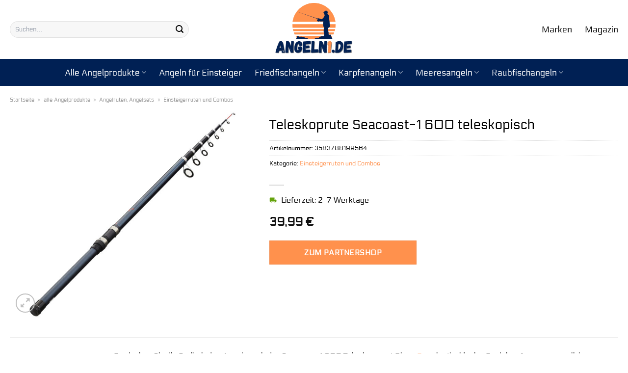

--- FILE ---
content_type: text/html; charset=UTF-8
request_url: https://www.angeln1.de/teleskoprute-seacoast-1-600-teleskopisch/
body_size: 31770
content:
<!DOCTYPE html>
<html lang="de" class="loading-site no-js">
<head><meta charset="UTF-8" /><script>if(navigator.userAgent.match(/MSIE|Internet Explorer/i)||navigator.userAgent.match(/Trident\/7\..*?rv:11/i)){var href=document.location.href;if(!href.match(/[?&]nowprocket/)){if(href.indexOf("?")==-1){if(href.indexOf("#")==-1){document.location.href=href+"?nowprocket=1"}else{document.location.href=href.replace("#","?nowprocket=1#")}}else{if(href.indexOf("#")==-1){document.location.href=href+"&nowprocket=1"}else{document.location.href=href.replace("#","&nowprocket=1#")}}}}</script><script>class RocketLazyLoadScripts{constructor(){this.v="1.2.4",this.triggerEvents=["keydown","mousedown","mousemove","touchmove","touchstart","touchend","wheel"],this.userEventHandler=this._triggerListener.bind(this),this.touchStartHandler=this._onTouchStart.bind(this),this.touchMoveHandler=this._onTouchMove.bind(this),this.touchEndHandler=this._onTouchEnd.bind(this),this.clickHandler=this._onClick.bind(this),this.interceptedClicks=[],window.addEventListener("pageshow",t=>{this.persisted=t.persisted}),window.addEventListener("DOMContentLoaded",()=>{this._preconnect3rdParties()}),this.delayedScripts={normal:[],async:[],defer:[]},this.trash=[],this.allJQueries=[]}_addUserInteractionListener(t){if(document.hidden){t._triggerListener();return}this.triggerEvents.forEach(e=>window.addEventListener(e,t.userEventHandler,{passive:!0})),window.addEventListener("touchstart",t.touchStartHandler,{passive:!0}),window.addEventListener("mousedown",t.touchStartHandler),document.addEventListener("visibilitychange",t.userEventHandler)}_removeUserInteractionListener(){this.triggerEvents.forEach(t=>window.removeEventListener(t,this.userEventHandler,{passive:!0})),document.removeEventListener("visibilitychange",this.userEventHandler)}_onTouchStart(t){"HTML"!==t.target.tagName&&(window.addEventListener("touchend",this.touchEndHandler),window.addEventListener("mouseup",this.touchEndHandler),window.addEventListener("touchmove",this.touchMoveHandler,{passive:!0}),window.addEventListener("mousemove",this.touchMoveHandler),t.target.addEventListener("click",this.clickHandler),this._renameDOMAttribute(t.target,"onclick","rocket-onclick"),this._pendingClickStarted())}_onTouchMove(t){window.removeEventListener("touchend",this.touchEndHandler),window.removeEventListener("mouseup",this.touchEndHandler),window.removeEventListener("touchmove",this.touchMoveHandler,{passive:!0}),window.removeEventListener("mousemove",this.touchMoveHandler),t.target.removeEventListener("click",this.clickHandler),this._renameDOMAttribute(t.target,"rocket-onclick","onclick"),this._pendingClickFinished()}_onTouchEnd(){window.removeEventListener("touchend",this.touchEndHandler),window.removeEventListener("mouseup",this.touchEndHandler),window.removeEventListener("touchmove",this.touchMoveHandler,{passive:!0}),window.removeEventListener("mousemove",this.touchMoveHandler)}_onClick(t){t.target.removeEventListener("click",this.clickHandler),this._renameDOMAttribute(t.target,"rocket-onclick","onclick"),this.interceptedClicks.push(t),t.preventDefault(),t.stopPropagation(),t.stopImmediatePropagation(),this._pendingClickFinished()}_replayClicks(){window.removeEventListener("touchstart",this.touchStartHandler,{passive:!0}),window.removeEventListener("mousedown",this.touchStartHandler),this.interceptedClicks.forEach(t=>{t.target.dispatchEvent(new MouseEvent("click",{view:t.view,bubbles:!0,cancelable:!0}))})}_waitForPendingClicks(){return new Promise(t=>{this._isClickPending?this._pendingClickFinished=t:t()})}_pendingClickStarted(){this._isClickPending=!0}_pendingClickFinished(){this._isClickPending=!1}_renameDOMAttribute(t,e,r){t.hasAttribute&&t.hasAttribute(e)&&(event.target.setAttribute(r,event.target.getAttribute(e)),event.target.removeAttribute(e))}_triggerListener(){this._removeUserInteractionListener(this),"loading"===document.readyState?document.addEventListener("DOMContentLoaded",this._loadEverythingNow.bind(this)):this._loadEverythingNow()}_preconnect3rdParties(){let t=[];document.querySelectorAll("script[type=rocketlazyloadscript][data-rocket-src]").forEach(e=>{let r=e.getAttribute("data-rocket-src");if(r&&0!==r.indexOf("data:")){0===r.indexOf("//")&&(r=location.protocol+r);try{let i=new URL(r).origin;i!==location.origin&&t.push({src:i,crossOrigin:e.crossOrigin||"module"===e.getAttribute("data-rocket-type")})}catch(n){}}}),t=[...new Map(t.map(t=>[JSON.stringify(t),t])).values()],this._batchInjectResourceHints(t,"preconnect")}async _loadEverythingNow(){this.lastBreath=Date.now(),this._delayEventListeners(),this._delayJQueryReady(this),this._handleDocumentWrite(),this._registerAllDelayedScripts(),this._preloadAllScripts(),await this._loadScriptsFromList(this.delayedScripts.normal),await this._loadScriptsFromList(this.delayedScripts.defer),await this._loadScriptsFromList(this.delayedScripts.async);try{await this._triggerDOMContentLoaded(),await this._pendingWebpackRequests(this),await this._triggerWindowLoad()}catch(t){console.error(t)}window.dispatchEvent(new Event("rocket-allScriptsLoaded")),this._waitForPendingClicks().then(()=>{this._replayClicks()}),this._emptyTrash()}_registerAllDelayedScripts(){document.querySelectorAll("script[type=rocketlazyloadscript]").forEach(t=>{t.hasAttribute("data-rocket-src")?t.hasAttribute("async")&&!1!==t.async?this.delayedScripts.async.push(t):t.hasAttribute("defer")&&!1!==t.defer||"module"===t.getAttribute("data-rocket-type")?this.delayedScripts.defer.push(t):this.delayedScripts.normal.push(t):this.delayedScripts.normal.push(t)})}async _transformScript(t){if(await this._littleBreath(),!0===t.noModule&&"noModule"in HTMLScriptElement.prototype){t.setAttribute("data-rocket-status","skipped");return}return new Promise(navigator.userAgent.indexOf("Firefox/")>0||""===navigator.vendor?e=>{let r=document.createElement("script");[...t.attributes].forEach(t=>{let e=t.nodeName;"type"!==e&&("data-rocket-type"===e&&(e="type"),"data-rocket-src"===e&&(e="src"),r.setAttribute(e,t.nodeValue))}),t.text&&(r.text=t.text),r.hasAttribute("src")?(r.addEventListener("load",e),r.addEventListener("error",e)):(r.text=t.text,e());try{t.parentNode.replaceChild(r,t)}catch(i){e()}}:e=>{function r(){t.setAttribute("data-rocket-status","failed"),e()}try{let i=t.getAttribute("data-rocket-type"),n=t.getAttribute("data-rocket-src");i?(t.type=i,t.removeAttribute("data-rocket-type")):t.removeAttribute("type"),t.addEventListener("load",function r(){t.setAttribute("data-rocket-status","executed"),e()}),t.addEventListener("error",r),n?(t.removeAttribute("data-rocket-src"),t.src=n):t.src="data:text/javascript;base64,"+window.btoa(unescape(encodeURIComponent(t.text)))}catch(s){r()}})}async _loadScriptsFromList(t){let e=t.shift();return e&&e.isConnected?(await this._transformScript(e),this._loadScriptsFromList(t)):Promise.resolve()}_preloadAllScripts(){this._batchInjectResourceHints([...this.delayedScripts.normal,...this.delayedScripts.defer,...this.delayedScripts.async],"preload")}_batchInjectResourceHints(t,e){var r=document.createDocumentFragment();t.forEach(t=>{let i=t.getAttribute&&t.getAttribute("data-rocket-src")||t.src;if(i){let n=document.createElement("link");n.href=i,n.rel=e,"preconnect"!==e&&(n.as="script"),t.getAttribute&&"module"===t.getAttribute("data-rocket-type")&&(n.crossOrigin=!0),t.crossOrigin&&(n.crossOrigin=t.crossOrigin),t.integrity&&(n.integrity=t.integrity),r.appendChild(n),this.trash.push(n)}}),document.head.appendChild(r)}_delayEventListeners(){let t={};function e(e,r){!function e(r){!t[r]&&(t[r]={originalFunctions:{add:r.addEventListener,remove:r.removeEventListener},eventsToRewrite:[]},r.addEventListener=function(){arguments[0]=i(arguments[0]),t[r].originalFunctions.add.apply(r,arguments)},r.removeEventListener=function(){arguments[0]=i(arguments[0]),t[r].originalFunctions.remove.apply(r,arguments)});function i(e){return t[r].eventsToRewrite.indexOf(e)>=0?"rocket-"+e:e}}(e),t[e].eventsToRewrite.push(r)}function r(t,e){let r=t[e];Object.defineProperty(t,e,{get:()=>r||function(){},set(i){t["rocket"+e]=r=i}})}e(document,"DOMContentLoaded"),e(window,"DOMContentLoaded"),e(window,"load"),e(window,"pageshow"),e(document,"readystatechange"),r(document,"onreadystatechange"),r(window,"onload"),r(window,"onpageshow")}_delayJQueryReady(t){let e;function r(t){return t.split(" ").map(t=>"load"===t||0===t.indexOf("load.")?"rocket-jquery-load":t).join(" ")}function i(i){if(i&&i.fn&&!t.allJQueries.includes(i)){i.fn.ready=i.fn.init.prototype.ready=function(e){return t.domReadyFired?e.bind(document)(i):document.addEventListener("rocket-DOMContentLoaded",()=>e.bind(document)(i)),i([])};let n=i.fn.on;i.fn.on=i.fn.init.prototype.on=function(){return this[0]===window&&("string"==typeof arguments[0]||arguments[0]instanceof String?arguments[0]=r(arguments[0]):"object"==typeof arguments[0]&&Object.keys(arguments[0]).forEach(t=>{let e=arguments[0][t];delete arguments[0][t],arguments[0][r(t)]=e})),n.apply(this,arguments),this},t.allJQueries.push(i)}e=i}i(window.jQuery),Object.defineProperty(window,"jQuery",{get:()=>e,set(t){i(t)}})}async _pendingWebpackRequests(t){let e=document.querySelector("script[data-webpack]");async function r(){return new Promise(t=>{e.addEventListener("load",t),e.addEventListener("error",t)})}e&&(await r(),await t._requestAnimFrame(),await t._pendingWebpackRequests(t))}async _triggerDOMContentLoaded(){this.domReadyFired=!0,await this._littleBreath(),document.dispatchEvent(new Event("rocket-DOMContentLoaded")),await this._littleBreath(),window.dispatchEvent(new Event("rocket-DOMContentLoaded")),await this._littleBreath(),document.dispatchEvent(new Event("rocket-readystatechange")),await this._littleBreath(),document.rocketonreadystatechange&&document.rocketonreadystatechange()}async _triggerWindowLoad(){await this._littleBreath(),window.dispatchEvent(new Event("rocket-load")),await this._littleBreath(),window.rocketonload&&window.rocketonload(),await this._littleBreath(),this.allJQueries.forEach(t=>t(window).trigger("rocket-jquery-load")),await this._littleBreath();let t=new Event("rocket-pageshow");t.persisted=this.persisted,window.dispatchEvent(t),await this._littleBreath(),window.rocketonpageshow&&window.rocketonpageshow({persisted:this.persisted})}_handleDocumentWrite(){let t=new Map;document.write=document.writeln=function(e){let r=document.currentScript;r||console.error("WPRocket unable to document.write this: "+e);let i=document.createRange(),n=r.parentElement,s=t.get(r);void 0===s&&(s=r.nextSibling,t.set(r,s));let a=document.createDocumentFragment();i.setStart(a,0),a.appendChild(i.createContextualFragment(e)),n.insertBefore(a,s)}}async _littleBreath(){Date.now()-this.lastBreath>45&&(await this._requestAnimFrame(),this.lastBreath=Date.now())}async _requestAnimFrame(){return document.hidden?new Promise(t=>setTimeout(t)):new Promise(t=>requestAnimationFrame(t))}_emptyTrash(){this.trash.forEach(t=>t.remove())}static run(){let t=new RocketLazyLoadScripts;t._addUserInteractionListener(t)}}RocketLazyLoadScripts.run();</script>
	
	<link rel="profile" href="http://gmpg.org/xfn/11" />
	<link rel="pingback" href="https://www.angeln1.de/xmlrpc.php" />

	<script type="rocketlazyloadscript">(function(html){html.className = html.className.replace(/\bno-js\b/,'js')})(document.documentElement);</script>
<meta name='robots' content='index, follow, max-image-preview:large, max-snippet:-1, max-video-preview:-1' />
<link rel="preload" href="https://www.angeln1.de/wp-content/plugins/rate-my-post/public/css/fonts/ratemypost.ttf" type="font/ttf" as="font" crossorigin="anonymous"><meta name="viewport" content="width=device-width, initial-scale=1" />
	<!-- This site is optimized with the Yoast SEO plugin v26.7 - https://yoast.com/wordpress/plugins/seo/ -->
	<title>Teleskoprute Seacoast-1 600 teleskopisch hier online kaufen</title>
	<meta name="description" content="Hier günstig Teleskoprute Seacoast-1 600 teleskopisch online kaufen. Top Qualität und täglicher Versand. Jetzt bestellen!" />
	<link rel="canonical" href="https://www.angeln1.de/teleskoprute-seacoast-1-600-teleskopisch/" />
	<meta property="og:locale" content="de_DE" />
	<meta property="og:type" content="article" />
	<meta property="og:title" content="Teleskoprute Seacoast-1 600 teleskopisch hier online kaufen" />
	<meta property="og:description" content="Hier günstig Teleskoprute Seacoast-1 600 teleskopisch online kaufen. Top Qualität und täglicher Versand. Jetzt bestellen!" />
	<meta property="og:url" content="https://www.angeln1.de/teleskoprute-seacoast-1-600-teleskopisch/" />
	<meta property="og:site_name" content="Angeln1.de" />
	<meta property="article:modified_time" content="2025-11-01T09:13:23+00:00" />
	<meta property="og:image" content="https://www.angeln1.de/wp-content/uploads/2023/10/Teleskoprute-Seacoast-1-600-teleskopisch.jpg" />
	<meta property="og:image:width" content="2363" />
	<meta property="og:image:height" content="2363" />
	<meta property="og:image:type" content="image/jpeg" />
	<meta name="twitter:card" content="summary_large_image" />
	<meta name="twitter:label1" content="Geschätzte Lesezeit" />
	<meta name="twitter:data1" content="8 Minuten" />
	<script type="application/ld+json" class="yoast-schema-graph">{"@context":"https://schema.org","@graph":[{"@type":"WebPage","@id":"https://www.angeln1.de/teleskoprute-seacoast-1-600-teleskopisch/","url":"https://www.angeln1.de/teleskoprute-seacoast-1-600-teleskopisch/","name":"Teleskoprute Seacoast-1 600 teleskopisch hier online kaufen","isPartOf":{"@id":"https://www.angeln1.de/#website"},"primaryImageOfPage":{"@id":"https://www.angeln1.de/teleskoprute-seacoast-1-600-teleskopisch/#primaryimage"},"image":{"@id":"https://www.angeln1.de/teleskoprute-seacoast-1-600-teleskopisch/#primaryimage"},"thumbnailUrl":"https://www.angeln1.de/wp-content/uploads/2023/10/Teleskoprute-Seacoast-1-600-teleskopisch.jpg","datePublished":"2023-10-14T12:00:49+00:00","dateModified":"2025-11-01T09:13:23+00:00","description":"Hier günstig Teleskoprute Seacoast-1 600 teleskopisch online kaufen. Top Qualität und täglicher Versand. Jetzt bestellen!","breadcrumb":{"@id":"https://www.angeln1.de/teleskoprute-seacoast-1-600-teleskopisch/#breadcrumb"},"inLanguage":"de","potentialAction":[{"@type":"ReadAction","target":["https://www.angeln1.de/teleskoprute-seacoast-1-600-teleskopisch/"]}]},{"@type":"ImageObject","inLanguage":"de","@id":"https://www.angeln1.de/teleskoprute-seacoast-1-600-teleskopisch/#primaryimage","url":"https://www.angeln1.de/wp-content/uploads/2023/10/Teleskoprute-Seacoast-1-600-teleskopisch.jpg","contentUrl":"https://www.angeln1.de/wp-content/uploads/2023/10/Teleskoprute-Seacoast-1-600-teleskopisch.jpg","width":2363,"height":2363,"caption":"Teleskoprute Seacoast-1 600 teleskopisch"},{"@type":"BreadcrumbList","@id":"https://www.angeln1.de/teleskoprute-seacoast-1-600-teleskopisch/#breadcrumb","itemListElement":[{"@type":"ListItem","position":1,"name":"Startseite","item":"https://www.angeln1.de/"},{"@type":"ListItem","position":2,"name":"Shop","item":"https://www.angeln1.de/shop/"},{"@type":"ListItem","position":3,"name":"Teleskoprute Seacoast-1 600 teleskopisch"}]},{"@type":"WebSite","@id":"https://www.angeln1.de/#website","url":"https://www.angeln1.de/","name":"Angeln1.de","description":"alles zum Angeln online kaufen","publisher":{"@id":"https://www.angeln1.de/#organization"},"potentialAction":[{"@type":"SearchAction","target":{"@type":"EntryPoint","urlTemplate":"https://www.angeln1.de/?s={search_term_string}"},"query-input":{"@type":"PropertyValueSpecification","valueRequired":true,"valueName":"search_term_string"}}],"inLanguage":"de"},{"@type":"Organization","@id":"https://www.angeln1.de/#organization","name":"Angeln1.de","url":"https://www.angeln1.de/","logo":{"@type":"ImageObject","inLanguage":"de","@id":"https://www.angeln1.de/#/schema/logo/image/","url":"https://www.angeln1.de/wp-content/uploads/2023/10/angeln1-de-favicon.png","contentUrl":"https://www.angeln1.de/wp-content/uploads/2023/10/angeln1-de-favicon.png","width":100,"height":100,"caption":"Angeln1.de"},"image":{"@id":"https://www.angeln1.de/#/schema/logo/image/"}}]}</script>
	<!-- / Yoast SEO plugin. -->



<link rel='prefetch' href='https://www.angeln1.de/wp-content/themes/flatsome/assets/js/flatsome.js?ver=a0a7aee297766598a20e' />
<link rel='prefetch' href='https://www.angeln1.de/wp-content/themes/flatsome/assets/js/chunk.slider.js?ver=3.18.6' />
<link rel='prefetch' href='https://www.angeln1.de/wp-content/themes/flatsome/assets/js/chunk.popups.js?ver=3.18.6' />
<link rel='prefetch' href='https://www.angeln1.de/wp-content/themes/flatsome/assets/js/chunk.tooltips.js?ver=3.18.6' />
<link rel='prefetch' href='https://www.angeln1.de/wp-content/themes/flatsome/assets/js/woocommerce.js?ver=49415fe6a9266f32f1f2' />
<style id='wp-img-auto-sizes-contain-inline-css' type='text/css'>
img:is([sizes=auto i],[sizes^="auto," i]){contain-intrinsic-size:3000px 1500px}
/*# sourceURL=wp-img-auto-sizes-contain-inline-css */
</style>
<link data-minify="1" rel='stylesheet' id='maintenanceLayer-css' href='https://www.angeln1.de/wp-content/cache/min/1/wp-content/plugins/dailylead_maintenance/css/layer.css?ver=1765708808' type='text/css' media='all' />
<link data-minify="1" rel='stylesheet' id='rate-my-post-css' href='https://www.angeln1.de/wp-content/cache/min/1/wp-content/plugins/rate-my-post/public/css/rate-my-post.css?ver=1765708808' type='text/css' media='all' />
<style id='rate-my-post-inline-css' type='text/css'>
.rmp-widgets-container p {  font-size: 12px;}.rmp-rating-widget .rmp-icon--ratings {  font-size: 12px;}
/*# sourceURL=rate-my-post-inline-css */
</style>
<link rel='stylesheet' id='photoswipe-css' href='https://www.angeln1.de/wp-content/plugins/woocommerce/assets/css/photoswipe/photoswipe.min.css?ver=9.4.2' type='text/css' media='all' />
<link rel='stylesheet' id='photoswipe-default-skin-css' href='https://www.angeln1.de/wp-content/plugins/woocommerce/assets/css/photoswipe/default-skin/default-skin.min.css?ver=9.4.2' type='text/css' media='all' />
<style id='woocommerce-inline-inline-css' type='text/css'>
.woocommerce form .form-row .required { visibility: visible; }
/*# sourceURL=woocommerce-inline-inline-css */
</style>
<link rel='stylesheet' id='ez-toc-css' href='https://www.angeln1.de/wp-content/plugins/easy-table-of-contents/assets/css/screen.min.css?ver=2.0.80' type='text/css' media='all' />
<style id='ez-toc-inline-css' type='text/css'>
div#ez-toc-container .ez-toc-title {font-size: 120%;}div#ez-toc-container .ez-toc-title {font-weight: 500;}div#ez-toc-container ul li , div#ez-toc-container ul li a {font-size: 95%;}div#ez-toc-container ul li , div#ez-toc-container ul li a {font-weight: 500;}div#ez-toc-container nav ul ul li {font-size: 90%;}div#ez-toc-container {background: #fff;border: 1px solid #000000;}div#ez-toc-container p.ez-toc-title , #ez-toc-container .ez_toc_custom_title_icon , #ez-toc-container .ez_toc_custom_toc_icon {color: #000000;}div#ez-toc-container ul.ez-toc-list a {color: #000000;}div#ez-toc-container ul.ez-toc-list a:hover {color: #000000;}div#ez-toc-container ul.ez-toc-list a:visited {color: #000000;}.ez-toc-counter nav ul li a::before {color: ;}.ez-toc-box-title {font-weight: bold; margin-bottom: 10px; text-align: center; text-transform: uppercase; letter-spacing: 1px; color: #666; padding-bottom: 5px;position:absolute;top:-4%;left:5%;background-color: inherit;transition: top 0.3s ease;}.ez-toc-box-title.toc-closed {top:-25%;}
.ez-toc-container-direction {direction: ltr;}.ez-toc-counter ul{counter-reset: item ;}.ez-toc-counter nav ul li a::before {content: counters(item, '.', decimal) '. ';display: inline-block;counter-increment: item;flex-grow: 0;flex-shrink: 0;margin-right: .2em; float: left; }.ez-toc-widget-direction {direction: ltr;}.ez-toc-widget-container ul{counter-reset: item ;}.ez-toc-widget-container nav ul li a::before {content: counters(item, '.', decimal) '. ';display: inline-block;counter-increment: item;flex-grow: 0;flex-shrink: 0;margin-right: .2em; float: left; }
/*# sourceURL=ez-toc-inline-css */
</style>
<link data-minify="1" rel='stylesheet' id='flatsome-main-css' href='https://www.angeln1.de/wp-content/cache/min/1/wp-content/themes/flatsome/assets/css/flatsome.css?ver=1765708808' type='text/css' media='all' />
<style id='flatsome-main-inline-css' type='text/css'>
@font-face {
				font-family: "fl-icons";
				font-display: block;
				src: url(https://www.angeln1.de/wp-content/themes/flatsome/assets/css/icons/fl-icons.eot?v=3.18.6);
				src:
					url(https://www.angeln1.de/wp-content/themes/flatsome/assets/css/icons/fl-icons.eot#iefix?v=3.18.6) format("embedded-opentype"),
					url(https://www.angeln1.de/wp-content/themes/flatsome/assets/css/icons/fl-icons.woff2?v=3.18.6) format("woff2"),
					url(https://www.angeln1.de/wp-content/themes/flatsome/assets/css/icons/fl-icons.ttf?v=3.18.6) format("truetype"),
					url(https://www.angeln1.de/wp-content/themes/flatsome/assets/css/icons/fl-icons.woff?v=3.18.6) format("woff"),
					url(https://www.angeln1.de/wp-content/themes/flatsome/assets/css/icons/fl-icons.svg?v=3.18.6#fl-icons) format("svg");
			}
/*# sourceURL=flatsome-main-inline-css */
</style>
<link data-minify="1" rel='stylesheet' id='flatsome-shop-css' href='https://www.angeln1.de/wp-content/cache/min/1/wp-content/themes/flatsome/assets/css/flatsome-shop.css?ver=1765708808' type='text/css' media='all' />
<script data-minify="1" type="text/javascript" src="https://www.angeln1.de/wp-content/cache/min/1/wp-content/plugins/dailylead_maintenance/js/layerShow.js?ver=1765708808" id="maintenanceLayerShow-js" defer></script>
<script data-minify="1" type="text/javascript" src="https://www.angeln1.de/wp-content/cache/min/1/wp-content/plugins/dailylead_maintenance/js/layer.js?ver=1765708808" id="maintenanceLayer-js" defer></script>
<script type="rocketlazyloadscript" data-rocket-type="text/javascript" data-rocket-src="https://www.angeln1.de/wp-includes/js/jquery/jquery.min.js?ver=3.7.1" id="jquery-core-js" defer></script>
<script type="rocketlazyloadscript" data-rocket-type="text/javascript" data-rocket-src="https://www.angeln1.de/wp-content/plugins/woocommerce/assets/js/jquery-blockui/jquery.blockUI.min.js?ver=2.7.0-wc.9.4.2" id="jquery-blockui-js" data-wp-strategy="defer" defer></script>
<script type="text/javascript" id="wc-add-to-cart-js-extra">
/* <![CDATA[ */
var wc_add_to_cart_params = {"ajax_url":"/wp-admin/admin-ajax.php","wc_ajax_url":"/?wc-ajax=%%endpoint%%","i18n_view_cart":"Warenkorb anzeigen","cart_url":"https://www.angeln1.de","is_cart":"","cart_redirect_after_add":"no"};
//# sourceURL=wc-add-to-cart-js-extra
/* ]]> */
</script>
<script type="rocketlazyloadscript" data-rocket-type="text/javascript" data-rocket-src="https://www.angeln1.de/wp-content/plugins/woocommerce/assets/js/frontend/add-to-cart.min.js?ver=9.4.2" id="wc-add-to-cart-js" defer="defer" data-wp-strategy="defer"></script>
<script type="rocketlazyloadscript" data-rocket-type="text/javascript" data-rocket-src="https://www.angeln1.de/wp-content/plugins/woocommerce/assets/js/photoswipe/photoswipe.min.js?ver=4.1.1-wc.9.4.2" id="photoswipe-js" defer="defer" data-wp-strategy="defer"></script>
<script type="rocketlazyloadscript" data-rocket-type="text/javascript" data-rocket-src="https://www.angeln1.de/wp-content/plugins/woocommerce/assets/js/photoswipe/photoswipe-ui-default.min.js?ver=4.1.1-wc.9.4.2" id="photoswipe-ui-default-js" defer="defer" data-wp-strategy="defer"></script>
<script type="text/javascript" id="wc-single-product-js-extra">
/* <![CDATA[ */
var wc_single_product_params = {"i18n_required_rating_text":"Bitte w\u00e4hle eine Bewertung","review_rating_required":"yes","flexslider":{"rtl":false,"animation":"slide","smoothHeight":true,"directionNav":false,"controlNav":"thumbnails","slideshow":false,"animationSpeed":500,"animationLoop":false,"allowOneSlide":false},"zoom_enabled":"","zoom_options":[],"photoswipe_enabled":"1","photoswipe_options":{"shareEl":false,"closeOnScroll":false,"history":false,"hideAnimationDuration":0,"showAnimationDuration":0},"flexslider_enabled":""};
//# sourceURL=wc-single-product-js-extra
/* ]]> */
</script>
<script type="rocketlazyloadscript" data-rocket-type="text/javascript" data-rocket-src="https://www.angeln1.de/wp-content/plugins/woocommerce/assets/js/frontend/single-product.min.js?ver=9.4.2" id="wc-single-product-js" defer="defer" data-wp-strategy="defer"></script>
<script type="rocketlazyloadscript" data-rocket-type="text/javascript" data-rocket-src="https://www.angeln1.de/wp-content/plugins/woocommerce/assets/js/js-cookie/js.cookie.min.js?ver=2.1.4-wc.9.4.2" id="js-cookie-js" data-wp-strategy="defer" defer></script>
<style>.woocommerce-product-gallery{ opacity: 1 !important; }</style><script type="rocketlazyloadscript">
  var _paq = window._paq = window._paq || [];
  /* tracker methods like "setCustomDimension" should be called before "trackPageView" */
  _paq.push(['trackPageView']);
  _paq.push(['enableLinkTracking']);
  (function() {
    var u="https://stats.dailylead.de/";
    _paq.push(['setTrackerUrl', u+'matomo.php']);
    _paq.push(['setSiteId', '173']);
    var d=document, g=d.createElement('script'), s=d.getElementsByTagName('script')[0];
    g.async=true; g.src=u+'matomo.js'; s.parentNode.insertBefore(g,s);
  })();
</script>
<script type="rocketlazyloadscript" data-minify="1" data-host="https://digistats.de" data-dnt="false" data-rocket-src="https://www.angeln1.de/wp-content/cache/min/1/js/script.js?ver=1765708808" id="ZwSg9rf6GA" async defer></script>	<noscript><style>.woocommerce-product-gallery{ opacity: 1 !important; }</style></noscript>
	<style class='wp-fonts-local' type='text/css'>
@font-face{font-family:Inter;font-style:normal;font-weight:300 900;font-display:fallback;src:url('https://www.angeln1.de/wp-content/plugins/woocommerce/assets/fonts/Inter-VariableFont_slnt,wght.woff2') format('woff2');font-stretch:normal;}
@font-face{font-family:Cardo;font-style:normal;font-weight:400;font-display:fallback;src:url('https://www.angeln1.de/wp-content/plugins/woocommerce/assets/fonts/cardo_normal_400.woff2') format('woff2');}
</style>
<link rel="icon" href="https://www.angeln1.de/wp-content/uploads/2023/10/cropped-angeln1-de-favicon-32x32.png" sizes="32x32" />
<link rel="icon" href="https://www.angeln1.de/wp-content/uploads/2023/10/cropped-angeln1-de-favicon-192x192.png" sizes="192x192" />
<link rel="apple-touch-icon" href="https://www.angeln1.de/wp-content/uploads/2023/10/cropped-angeln1-de-favicon-180x180.png" />
<meta name="msapplication-TileImage" content="https://www.angeln1.de/wp-content/uploads/2023/10/cropped-angeln1-de-favicon-270x270.png" />
<style id="custom-css" type="text/css">:root {--primary-color: #ff914d;--fs-color-primary: #ff914d;--fs-color-secondary: #ff914d;--fs-color-success: #7a9c59;--fs-color-alert: #b20000;--fs-experimental-link-color: #ff914d;--fs-experimental-link-color-hover: #000000;}.tooltipster-base {--tooltip-color: #fff;--tooltip-bg-color: #000;}.off-canvas-right .mfp-content, .off-canvas-left .mfp-content {--drawer-width: 300px;}.off-canvas .mfp-content.off-canvas-cart {--drawer-width: 360px;}.container-width, .full-width .ubermenu-nav, .container, .row{max-width: 1270px}.row.row-collapse{max-width: 1240px}.row.row-small{max-width: 1262.5px}.row.row-large{max-width: 1300px}.header-main{height: 120px}#logo img{max-height: 120px}#logo{width:200px;}#logo img{padding:6px 0;}.header-bottom{min-height: 55px}.header-top{min-height: 30px}.transparent .header-main{height: 90px}.transparent #logo img{max-height: 90px}.has-transparent + .page-title:first-of-type,.has-transparent + #main > .page-title,.has-transparent + #main > div > .page-title,.has-transparent + #main .page-header-wrapper:first-of-type .page-title{padding-top: 140px;}.header.show-on-scroll,.stuck .header-main{height:70px!important}.stuck #logo img{max-height: 70px!important}.search-form{ width: 75%;}.header-bg-color {background-color: #ffffff}.header-bottom {background-color: #002054}.header-main .nav > li > a{line-height: 16px }.stuck .header-main .nav > li > a{line-height: 50px }.header-bottom-nav > li > a{line-height: 16px }@media (max-width: 549px) {.header-main{height: 70px}#logo img{max-height: 70px}}body{color: #000000}h1,h2,h3,h4,h5,h6,.heading-font{color: #000000;}body{font-size: 100%;}@media screen and (max-width: 549px){body{font-size: 100%;}}body{font-family: Electrolize, sans-serif;}body {font-weight: 400;font-style: normal;}.nav > li > a {font-family: Electrolize, sans-serif;}.mobile-sidebar-levels-2 .nav > li > ul > li > a {font-family: Electrolize, sans-serif;}.nav > li > a,.mobile-sidebar-levels-2 .nav > li > ul > li > a {font-weight: 400;font-style: normal;}h1,h2,h3,h4,h5,h6,.heading-font, .off-canvas-center .nav-sidebar.nav-vertical > li > a{font-family: Electrolize, sans-serif;}h1,h2,h3,h4,h5,h6,.heading-font,.banner h1,.banner h2 {font-weight: 400;font-style: normal;}.alt-font{font-family: "Dancing Script", sans-serif;}.alt-font {font-weight: 400!important;font-style: normal!important;}.header:not(.transparent) .header-nav-main.nav > li > a {color: #000000;}.header:not(.transparent) .header-bottom-nav.nav > li > a{color: #ffffff;}.widget:where(:not(.widget_shopping_cart)) a{color: #000000;}.widget:where(:not(.widget_shopping_cart)) a:hover{color: #ff914d;}.widget .tagcloud a:hover{border-color: #ff914d; background-color: #ff914d;}.has-equal-box-heights .box-image {padding-top: 100%;}@media screen and (min-width: 550px){.products .box-vertical .box-image{min-width: 300px!important;width: 300px!important;}}.header-main .social-icons,.header-main .cart-icon strong,.header-main .menu-title,.header-main .header-button > .button.is-outline,.header-main .nav > li > a > i:not(.icon-angle-down){color: #000000!important;}.header-main .header-button > .button.is-outline,.header-main .cart-icon strong:after,.header-main .cart-icon strong{border-color: #000000!important;}.header-main .header-button > .button:not(.is-outline){background-color: #000000!important;}.header-main .current-dropdown .cart-icon strong,.header-main .header-button > .button:hover,.header-main .header-button > .button:hover i,.header-main .header-button > .button:hover span{color:#FFF!important;}.header-main .menu-title:hover,.header-main .social-icons a:hover,.header-main .header-button > .button.is-outline:hover,.header-main .nav > li > a:hover > i:not(.icon-angle-down){color: #000000!important;}.header-main .current-dropdown .cart-icon strong,.header-main .header-button > .button:hover{background-color: #000000!important;}.header-main .current-dropdown .cart-icon strong:after,.header-main .current-dropdown .cart-icon strong,.header-main .header-button > .button:hover{border-color: #000000!important;}.absolute-footer, html{background-color: #ffffff}.page-title-small + main .product-container > .row{padding-top:0;}.nav-vertical-fly-out > li + li {border-top-width: 1px; border-top-style: solid;}/* Custom CSS */.header-vertical-menu__fly-out .current-dropdown.menu-item .nav-dropdown {display: block;}.header-vertical-menu__opener {font-size: initial;}.off-canvas-right .mfp-content, .off-canvas-left .mfp-content {max-width: 320px;width:100%}.off-canvas-left.mfp-ready .mfp-close {color: black;}.product-summary .woocommerce-Price-currencySymbol {font-size: inherit;vertical-align: inherit;margin-top: inherit;}.product-section-title-related {text-align: center;padding-top: 45px;}.yith-wcwl-add-to-wishlist {margin-top: 10px;margin-bottom: 30px;}.page-title {margin-top: 20px;}@media screen and (min-width: 850px) {.page-title-inner {padding-top: 0;min-height: auto;}}/*** START Sticky Banner ***/.sticky-add-to-cart__product img {display: none;}.sticky-add-to-cart__product .product-title-small {display: none;}.sticky-add-to-cart--active .cart {padding-top: 5px;padding-bottom: 5px;max-width: 250px;flex-grow: 1;font-size: smaller;margin-bottom: 0;}.sticky-add-to-cart.sticky-add-to-cart--active .single_add_to_cart_button{margin: 0;padding-top: 10px;padding-bottom: 10px;border-radius: 99px;width: 100%;line-height: 1.5;}.single_add_to_cart_button,.sticky-add-to-cart:not(.sticky-add-to-cart--active) .single_add_to_cart_button {padding: 5px;max-width: 300px;width:100%;margin:0;}.sticky-add-to-cart--active {-webkit-backdrop-filter: blur(7px);backdrop-filter: blur(7px);display: flex;justify-content: center;padding: 3px 10px;}.sticky-add-to-cart__product .product-title-small {height: 14px;overflow: hidden;}.sticky-add-to-cart--active .woocommerce-variation-price, .sticky-add-to-cart--active .product-page-price {font-size: 24px;}.sticky-add-to-cart--active .price del {font-size: 50%;margin-bottom: 4px;}.sticky-add-to-cart--active .price del::after {width: 50%;}.sticky-add-to-cart__product {margin-right: 5px;}/*** END Sticky Banner ***/.yadore {display: grid;grid-template-columns: repeat(4,minmax(0,1fr));gap:1rem;}.col-4 .yadore {display: grid;grid-template-columns: repeat(4,minmax(0,1fr));gap:1rem;}.yadore .yadore-item {background: #fff;border-radius: 15px;}.yadore .yadore-item li.delivery_time,.yadore .yadore-item li.stock_status,.yadore .yadore-item li.stock_status.nicht {list-style-type: none;padding: 0px 0 0px 24px;margin: 0px!important;}.yadore .yadore-item img:not(.logo) {min-height: 170px;max-height: 170px;}.yadore .yadore-item img.logo {max-width: 70px;max-height: 30px;}.ayo-logo-name {margin-top: 12px;display: block;white-space: nowrap;font-size: xx-small;}.product-info {display: flex;flex-direction: column;padding-bottom: 0;}.product-info.product-title {order: 1;}.product-info .is-divider {order: 2;}.product-info .product-short-description {order: 3;}.product-info .product-short-description li {list-style-type: none;padding: 0px 0 0px 24px;margin: 0px 0px 3px 0px!important;}li.delivery_time,.product-info .product-short-description li.delivery_time {background: url([data-uri]) no-repeat left center;}li.delivery_time,.product-info .product-short-description li.delivery_time {background: url([data-uri]) no-repeat left center;}li.stock_status,.product-info .product-short-description li.stock_status {background: url([data-uri]) no-repeat left center;}li.stock_status.nicht,.product-info .product-short-description li.stock_status.nicht {background: url([data-uri]) no-repeat left center;}.product-info .price-wrapper {order: 4;}.product-info .price-wrapper .price {margin: 0;}.product-info .cart,.product-info .sticky-add-to-cart-wrapper {order:5;margin: 25px 0;}.product-info .yith-wcwl-add-to-wishlist {order: 6;margin: 0;}.overflow-hidden { overflow: hidden;}.overflow-hidden.banner h3 {line-height: 0;}.nowrap { white-space: nowrap;}.height-40 {height: 40px !important;}.m-0 {margin: 0 !important;}a.stretched-link:after {position: absolute;top: 0;right: 0;bottom: 0;left: 0;pointer-events: auto;content: "";background-color: rgba(0,0,0,0.0);z-index: 1;}.z-index-0 {z-index: 0;}.z-index-10 {z-index: 10;}.price del {text-decoration-line: none;position: relative;}.price del::after {content: '';position: absolute;border-top: 2px solid red;width: 100%;height: 100%;left: 0;transform: rotate(-10deg);top: 50%;}.product-small.box .box-image .image-cover img {object-fit: contain;}.product-small.box .box-image {text-align: center;}.product-small.box .box-text .title-wrapper {max-height: 75px;overflow: hidden;margin-bottom: 15px;}.woocommerce-product-gallery__wrapper .woocommerce-product-gallery__image a img {max-height: 420px;width: auto;margin: 0 auto;display: block;}.has-equal-box-heights .box-image img {-o-object-fit: contain;object-fit: contain;}/* START Mobile Menu */.off-canvas-left .mfp-content, .off-canvas-right .mfp-content {width: 85%;max-width: 360px;}.off-canvas-left .mfp-content .nav>li>a, .off-canvas-right .mfp-content .nav>li>a,.mobile-sidebar-levels-2 .nav-slide>li>.sub-menu>li:not(.nav-slide-header)>a, .mobile-sidebar-levels-2 .nav-slide>li>ul.children>li:not(.nav-slide-header)>a {font-size: 1.1em;color: #000;}.mobile-sidebar-levels-2 .nav-slide>li>.sub-menu>li:not(.nav-slide-header)>a, .mobile-sidebar-levels-2 .nav-slide>li>ul.children>li:not(.nav-slide-header)>a {text-transform: none;}/* END Mobile Menu *//*** START MENU frühes umschalten auf MobileCSS ***/@media (min-width: 850px) and (max-width: 1240px) {header [data-show=show-for-medium], header .show-for-medium {display: block !important;}}@media (max-width: 1240px) {header [data-show=hide-for-medium], header .hide-for-medium {display: none !important;}.medium-logo-center .logo {-webkit-box-ordinal-group: 2;-ms-flex-order: 2;order: 2;}header .show-for-medium.flex-right {-webkit-box-ordinal-group: 3;-ms-flex-order: 3;order: 3;}.medium-logo-center .logo img {margin: 0 auto;}}/*** END MENUfrühes umschalten auf MobileCSS ***/.product-title a {color: #000000;}.product-title a:hover {color: var(--fs-experimental-link-color);}/* Custom CSS Tablet */@media (max-width: 849px){.nav li a,.nav-vertical>li>ul li a,.nav-slide-header .toggle,.mobile-sidebar-levels-2 .nav-slide>li>ul.children>li>a, .mobile-sidebar-levels-2 .nav-slide>li>.sub-menu>li>a {color: #000 !important;opacity: 1;}/*** START Sticky Banner ***/.sticky-add-to-cart--active {justify-content: space-between;font-size: .9em;}/*** END Sticky Banner ***/.post-title.is-large {font-size: 1.75em;}}/* Custom CSS Mobile */@media (max-width: 549px){/*** START Sticky Banner ***/.sticky-add-to-cart:not(.sticky-add-to-cart--active) {width: 100% !important;max-width: 100%;}.sticky-add-to-cart:not(.sticky-add-to-cart--active) .single_add_to_cart_button {padding: 5px 25px;max-width: 100%;}/*** END Sticky Banner ***/.single_add_to_cart_button {padding: 5px 25px;max-width: 100%;width: 100%;}.yadore,.col-4 .yadore {grid-template-columns: repeat(1,minmax(0,1fr));}}.label-new.menu-item > a:after{content:"Neu";}.label-hot.menu-item > a:after{content:"Hot";}.label-sale.menu-item > a:after{content:"Aktion";}.label-popular.menu-item > a:after{content:"Beliebt";}</style><style id="kirki-inline-styles">/* latin */
@font-face {
  font-family: 'Electrolize';
  font-style: normal;
  font-weight: 400;
  font-display: swap;
  src: url(https://www.angeln1.de/wp-content/fonts/electrolize/cIf5Ma1dtE0zSiGSiED7AXEBuI8.woff2) format('woff2');
  unicode-range: U+0000-00FF, U+0131, U+0152-0153, U+02BB-02BC, U+02C6, U+02DA, U+02DC, U+0304, U+0308, U+0329, U+2000-206F, U+20AC, U+2122, U+2191, U+2193, U+2212, U+2215, U+FEFF, U+FFFD;
}/* vietnamese */
@font-face {
  font-family: 'Dancing Script';
  font-style: normal;
  font-weight: 400;
  font-display: swap;
  src: url(https://www.angeln1.de/wp-content/fonts/dancing-script/If2cXTr6YS-zF4S-kcSWSVi_sxjsohD9F50Ruu7BMSo3Rep8ltA.woff2) format('woff2');
  unicode-range: U+0102-0103, U+0110-0111, U+0128-0129, U+0168-0169, U+01A0-01A1, U+01AF-01B0, U+0300-0301, U+0303-0304, U+0308-0309, U+0323, U+0329, U+1EA0-1EF9, U+20AB;
}
/* latin-ext */
@font-face {
  font-family: 'Dancing Script';
  font-style: normal;
  font-weight: 400;
  font-display: swap;
  src: url(https://www.angeln1.de/wp-content/fonts/dancing-script/If2cXTr6YS-zF4S-kcSWSVi_sxjsohD9F50Ruu7BMSo3ROp8ltA.woff2) format('woff2');
  unicode-range: U+0100-02BA, U+02BD-02C5, U+02C7-02CC, U+02CE-02D7, U+02DD-02FF, U+0304, U+0308, U+0329, U+1D00-1DBF, U+1E00-1E9F, U+1EF2-1EFF, U+2020, U+20A0-20AB, U+20AD-20C0, U+2113, U+2C60-2C7F, U+A720-A7FF;
}
/* latin */
@font-face {
  font-family: 'Dancing Script';
  font-style: normal;
  font-weight: 400;
  font-display: swap;
  src: url(https://www.angeln1.de/wp-content/fonts/dancing-script/If2cXTr6YS-zF4S-kcSWSVi_sxjsohD9F50Ruu7BMSo3Sup8.woff2) format('woff2');
  unicode-range: U+0000-00FF, U+0131, U+0152-0153, U+02BB-02BC, U+02C6, U+02DA, U+02DC, U+0304, U+0308, U+0329, U+2000-206F, U+20AC, U+2122, U+2191, U+2193, U+2212, U+2215, U+FEFF, U+FFFD;
}</style><noscript><style id="rocket-lazyload-nojs-css">.rll-youtube-player, [data-lazy-src]{display:none !important;}</style></noscript><link data-minify="1" rel='stylesheet' id='wc-blocks-style-css' href='https://www.angeln1.de/wp-content/cache/min/1/wp-content/plugins/woocommerce/assets/client/blocks/wc-blocks.css?ver=1765708808' type='text/css' media='all' />
<style id='global-styles-inline-css' type='text/css'>
:root{--wp--preset--aspect-ratio--square: 1;--wp--preset--aspect-ratio--4-3: 4/3;--wp--preset--aspect-ratio--3-4: 3/4;--wp--preset--aspect-ratio--3-2: 3/2;--wp--preset--aspect-ratio--2-3: 2/3;--wp--preset--aspect-ratio--16-9: 16/9;--wp--preset--aspect-ratio--9-16: 9/16;--wp--preset--color--black: #000000;--wp--preset--color--cyan-bluish-gray: #abb8c3;--wp--preset--color--white: #ffffff;--wp--preset--color--pale-pink: #f78da7;--wp--preset--color--vivid-red: #cf2e2e;--wp--preset--color--luminous-vivid-orange: #ff6900;--wp--preset--color--luminous-vivid-amber: #fcb900;--wp--preset--color--light-green-cyan: #7bdcb5;--wp--preset--color--vivid-green-cyan: #00d084;--wp--preset--color--pale-cyan-blue: #8ed1fc;--wp--preset--color--vivid-cyan-blue: #0693e3;--wp--preset--color--vivid-purple: #9b51e0;--wp--preset--color--primary: #ff914d;--wp--preset--color--secondary: #ff914d;--wp--preset--color--success: #7a9c59;--wp--preset--color--alert: #b20000;--wp--preset--gradient--vivid-cyan-blue-to-vivid-purple: linear-gradient(135deg,rgb(6,147,227) 0%,rgb(155,81,224) 100%);--wp--preset--gradient--light-green-cyan-to-vivid-green-cyan: linear-gradient(135deg,rgb(122,220,180) 0%,rgb(0,208,130) 100%);--wp--preset--gradient--luminous-vivid-amber-to-luminous-vivid-orange: linear-gradient(135deg,rgb(252,185,0) 0%,rgb(255,105,0) 100%);--wp--preset--gradient--luminous-vivid-orange-to-vivid-red: linear-gradient(135deg,rgb(255,105,0) 0%,rgb(207,46,46) 100%);--wp--preset--gradient--very-light-gray-to-cyan-bluish-gray: linear-gradient(135deg,rgb(238,238,238) 0%,rgb(169,184,195) 100%);--wp--preset--gradient--cool-to-warm-spectrum: linear-gradient(135deg,rgb(74,234,220) 0%,rgb(151,120,209) 20%,rgb(207,42,186) 40%,rgb(238,44,130) 60%,rgb(251,105,98) 80%,rgb(254,248,76) 100%);--wp--preset--gradient--blush-light-purple: linear-gradient(135deg,rgb(255,206,236) 0%,rgb(152,150,240) 100%);--wp--preset--gradient--blush-bordeaux: linear-gradient(135deg,rgb(254,205,165) 0%,rgb(254,45,45) 50%,rgb(107,0,62) 100%);--wp--preset--gradient--luminous-dusk: linear-gradient(135deg,rgb(255,203,112) 0%,rgb(199,81,192) 50%,rgb(65,88,208) 100%);--wp--preset--gradient--pale-ocean: linear-gradient(135deg,rgb(255,245,203) 0%,rgb(182,227,212) 50%,rgb(51,167,181) 100%);--wp--preset--gradient--electric-grass: linear-gradient(135deg,rgb(202,248,128) 0%,rgb(113,206,126) 100%);--wp--preset--gradient--midnight: linear-gradient(135deg,rgb(2,3,129) 0%,rgb(40,116,252) 100%);--wp--preset--font-size--small: 13px;--wp--preset--font-size--medium: 20px;--wp--preset--font-size--large: 36px;--wp--preset--font-size--x-large: 42px;--wp--preset--font-family--inter: "Inter", sans-serif;--wp--preset--font-family--cardo: Cardo;--wp--preset--spacing--20: 0.44rem;--wp--preset--spacing--30: 0.67rem;--wp--preset--spacing--40: 1rem;--wp--preset--spacing--50: 1.5rem;--wp--preset--spacing--60: 2.25rem;--wp--preset--spacing--70: 3.38rem;--wp--preset--spacing--80: 5.06rem;--wp--preset--shadow--natural: 6px 6px 9px rgba(0, 0, 0, 0.2);--wp--preset--shadow--deep: 12px 12px 50px rgba(0, 0, 0, 0.4);--wp--preset--shadow--sharp: 6px 6px 0px rgba(0, 0, 0, 0.2);--wp--preset--shadow--outlined: 6px 6px 0px -3px rgb(255, 255, 255), 6px 6px rgb(0, 0, 0);--wp--preset--shadow--crisp: 6px 6px 0px rgb(0, 0, 0);}:where(body) { margin: 0; }.wp-site-blocks > .alignleft { float: left; margin-right: 2em; }.wp-site-blocks > .alignright { float: right; margin-left: 2em; }.wp-site-blocks > .aligncenter { justify-content: center; margin-left: auto; margin-right: auto; }:where(.is-layout-flex){gap: 0.5em;}:where(.is-layout-grid){gap: 0.5em;}.is-layout-flow > .alignleft{float: left;margin-inline-start: 0;margin-inline-end: 2em;}.is-layout-flow > .alignright{float: right;margin-inline-start: 2em;margin-inline-end: 0;}.is-layout-flow > .aligncenter{margin-left: auto !important;margin-right: auto !important;}.is-layout-constrained > .alignleft{float: left;margin-inline-start: 0;margin-inline-end: 2em;}.is-layout-constrained > .alignright{float: right;margin-inline-start: 2em;margin-inline-end: 0;}.is-layout-constrained > .aligncenter{margin-left: auto !important;margin-right: auto !important;}.is-layout-constrained > :where(:not(.alignleft):not(.alignright):not(.alignfull)){margin-left: auto !important;margin-right: auto !important;}body .is-layout-flex{display: flex;}.is-layout-flex{flex-wrap: wrap;align-items: center;}.is-layout-flex > :is(*, div){margin: 0;}body .is-layout-grid{display: grid;}.is-layout-grid > :is(*, div){margin: 0;}body{padding-top: 0px;padding-right: 0px;padding-bottom: 0px;padding-left: 0px;}a:where(:not(.wp-element-button)){text-decoration: none;}:root :where(.wp-element-button, .wp-block-button__link){background-color: #32373c;border-width: 0;color: #fff;font-family: inherit;font-size: inherit;font-style: inherit;font-weight: inherit;letter-spacing: inherit;line-height: inherit;padding-top: calc(0.667em + 2px);padding-right: calc(1.333em + 2px);padding-bottom: calc(0.667em + 2px);padding-left: calc(1.333em + 2px);text-decoration: none;text-transform: inherit;}.has-black-color{color: var(--wp--preset--color--black) !important;}.has-cyan-bluish-gray-color{color: var(--wp--preset--color--cyan-bluish-gray) !important;}.has-white-color{color: var(--wp--preset--color--white) !important;}.has-pale-pink-color{color: var(--wp--preset--color--pale-pink) !important;}.has-vivid-red-color{color: var(--wp--preset--color--vivid-red) !important;}.has-luminous-vivid-orange-color{color: var(--wp--preset--color--luminous-vivid-orange) !important;}.has-luminous-vivid-amber-color{color: var(--wp--preset--color--luminous-vivid-amber) !important;}.has-light-green-cyan-color{color: var(--wp--preset--color--light-green-cyan) !important;}.has-vivid-green-cyan-color{color: var(--wp--preset--color--vivid-green-cyan) !important;}.has-pale-cyan-blue-color{color: var(--wp--preset--color--pale-cyan-blue) !important;}.has-vivid-cyan-blue-color{color: var(--wp--preset--color--vivid-cyan-blue) !important;}.has-vivid-purple-color{color: var(--wp--preset--color--vivid-purple) !important;}.has-primary-color{color: var(--wp--preset--color--primary) !important;}.has-secondary-color{color: var(--wp--preset--color--secondary) !important;}.has-success-color{color: var(--wp--preset--color--success) !important;}.has-alert-color{color: var(--wp--preset--color--alert) !important;}.has-black-background-color{background-color: var(--wp--preset--color--black) !important;}.has-cyan-bluish-gray-background-color{background-color: var(--wp--preset--color--cyan-bluish-gray) !important;}.has-white-background-color{background-color: var(--wp--preset--color--white) !important;}.has-pale-pink-background-color{background-color: var(--wp--preset--color--pale-pink) !important;}.has-vivid-red-background-color{background-color: var(--wp--preset--color--vivid-red) !important;}.has-luminous-vivid-orange-background-color{background-color: var(--wp--preset--color--luminous-vivid-orange) !important;}.has-luminous-vivid-amber-background-color{background-color: var(--wp--preset--color--luminous-vivid-amber) !important;}.has-light-green-cyan-background-color{background-color: var(--wp--preset--color--light-green-cyan) !important;}.has-vivid-green-cyan-background-color{background-color: var(--wp--preset--color--vivid-green-cyan) !important;}.has-pale-cyan-blue-background-color{background-color: var(--wp--preset--color--pale-cyan-blue) !important;}.has-vivid-cyan-blue-background-color{background-color: var(--wp--preset--color--vivid-cyan-blue) !important;}.has-vivid-purple-background-color{background-color: var(--wp--preset--color--vivid-purple) !important;}.has-primary-background-color{background-color: var(--wp--preset--color--primary) !important;}.has-secondary-background-color{background-color: var(--wp--preset--color--secondary) !important;}.has-success-background-color{background-color: var(--wp--preset--color--success) !important;}.has-alert-background-color{background-color: var(--wp--preset--color--alert) !important;}.has-black-border-color{border-color: var(--wp--preset--color--black) !important;}.has-cyan-bluish-gray-border-color{border-color: var(--wp--preset--color--cyan-bluish-gray) !important;}.has-white-border-color{border-color: var(--wp--preset--color--white) !important;}.has-pale-pink-border-color{border-color: var(--wp--preset--color--pale-pink) !important;}.has-vivid-red-border-color{border-color: var(--wp--preset--color--vivid-red) !important;}.has-luminous-vivid-orange-border-color{border-color: var(--wp--preset--color--luminous-vivid-orange) !important;}.has-luminous-vivid-amber-border-color{border-color: var(--wp--preset--color--luminous-vivid-amber) !important;}.has-light-green-cyan-border-color{border-color: var(--wp--preset--color--light-green-cyan) !important;}.has-vivid-green-cyan-border-color{border-color: var(--wp--preset--color--vivid-green-cyan) !important;}.has-pale-cyan-blue-border-color{border-color: var(--wp--preset--color--pale-cyan-blue) !important;}.has-vivid-cyan-blue-border-color{border-color: var(--wp--preset--color--vivid-cyan-blue) !important;}.has-vivid-purple-border-color{border-color: var(--wp--preset--color--vivid-purple) !important;}.has-primary-border-color{border-color: var(--wp--preset--color--primary) !important;}.has-secondary-border-color{border-color: var(--wp--preset--color--secondary) !important;}.has-success-border-color{border-color: var(--wp--preset--color--success) !important;}.has-alert-border-color{border-color: var(--wp--preset--color--alert) !important;}.has-vivid-cyan-blue-to-vivid-purple-gradient-background{background: var(--wp--preset--gradient--vivid-cyan-blue-to-vivid-purple) !important;}.has-light-green-cyan-to-vivid-green-cyan-gradient-background{background: var(--wp--preset--gradient--light-green-cyan-to-vivid-green-cyan) !important;}.has-luminous-vivid-amber-to-luminous-vivid-orange-gradient-background{background: var(--wp--preset--gradient--luminous-vivid-amber-to-luminous-vivid-orange) !important;}.has-luminous-vivid-orange-to-vivid-red-gradient-background{background: var(--wp--preset--gradient--luminous-vivid-orange-to-vivid-red) !important;}.has-very-light-gray-to-cyan-bluish-gray-gradient-background{background: var(--wp--preset--gradient--very-light-gray-to-cyan-bluish-gray) !important;}.has-cool-to-warm-spectrum-gradient-background{background: var(--wp--preset--gradient--cool-to-warm-spectrum) !important;}.has-blush-light-purple-gradient-background{background: var(--wp--preset--gradient--blush-light-purple) !important;}.has-blush-bordeaux-gradient-background{background: var(--wp--preset--gradient--blush-bordeaux) !important;}.has-luminous-dusk-gradient-background{background: var(--wp--preset--gradient--luminous-dusk) !important;}.has-pale-ocean-gradient-background{background: var(--wp--preset--gradient--pale-ocean) !important;}.has-electric-grass-gradient-background{background: var(--wp--preset--gradient--electric-grass) !important;}.has-midnight-gradient-background{background: var(--wp--preset--gradient--midnight) !important;}.has-small-font-size{font-size: var(--wp--preset--font-size--small) !important;}.has-medium-font-size{font-size: var(--wp--preset--font-size--medium) !important;}.has-large-font-size{font-size: var(--wp--preset--font-size--large) !important;}.has-x-large-font-size{font-size: var(--wp--preset--font-size--x-large) !important;}.has-inter-font-family{font-family: var(--wp--preset--font-family--inter) !important;}.has-cardo-font-family{font-family: var(--wp--preset--font-family--cardo) !important;}
/*# sourceURL=global-styles-inline-css */
</style>
</head>

<body class="wp-singular product-template-default single single-product postid-4681 wp-theme-flatsome wp-child-theme-flatsome-child theme-flatsome woocommerce woocommerce-page woocommerce-no-js lightbox nav-dropdown-has-arrow nav-dropdown-has-shadow nav-dropdown-has-border mobile-submenu-slide mobile-submenu-slide-levels-1">


<a class="skip-link screen-reader-text" href="#main">Zum Inhalt springen</a>

<div id="wrapper">

	
	<header id="header" class="header ">
		<div class="header-wrapper">
			<div id="masthead" class="header-main show-logo-center hide-for-sticky">
      <div class="header-inner flex-row container logo-center medium-logo-center" role="navigation">

          <!-- Logo -->
          <div id="logo" class="flex-col logo">
            
<!-- Header logo -->
<a href="https://www.angeln1.de/" title="Angeln1.de - alles zum Angeln online kaufen" rel="home">
		<img width="268" height="181" src="data:image/svg+xml,%3Csvg%20xmlns='http://www.w3.org/2000/svg'%20viewBox='0%200%20268%20181'%3E%3C/svg%3E" class="header_logo header-logo" alt="Angeln1.de" data-lazy-src="https://www.angeln1.de/wp-content/uploads/2023/10/angeln1-de-logo.png"/><noscript><img width="268" height="181" src="https://www.angeln1.de/wp-content/uploads/2023/10/angeln1-de-logo.png" class="header_logo header-logo" alt="Angeln1.de"/></noscript><img  width="268" height="181" src="data:image/svg+xml,%3Csvg%20xmlns='http://www.w3.org/2000/svg'%20viewBox='0%200%20268%20181'%3E%3C/svg%3E" class="header-logo-dark" alt="Angeln1.de" data-lazy-src="https://www.angeln1.de/wp-content/uploads/2023/10/angeln1-de-logo.png"/><noscript><img  width="268" height="181" src="https://www.angeln1.de/wp-content/uploads/2023/10/angeln1-de-logo.png" class="header-logo-dark" alt="Angeln1.de"/></noscript></a>
          </div>

          <!-- Mobile Left Elements -->
          <div class="flex-col show-for-medium flex-left">
            <ul class="mobile-nav nav nav-left ">
              <li class="header-search header-search-lightbox has-icon">
			<a href="#search-lightbox" aria-label="Suchen" data-open="#search-lightbox" data-focus="input.search-field"
		class="is-small">
		<i class="icon-search" style="font-size:16px;" ></i></a>
		
	<div id="search-lightbox" class="mfp-hide dark text-center">
		<div class="searchform-wrapper ux-search-box relative form-flat is-large"><form role="search" method="get" class="searchform" action="https://www.angeln1.de/">
	<div class="flex-row relative">
						<div class="flex-col flex-grow">
			<label class="screen-reader-text" for="woocommerce-product-search-field-0">Suche nach:</label>
			<input type="search" id="woocommerce-product-search-field-0" class="search-field mb-0" placeholder="Suchen&hellip;" value="" name="s" />
			<input type="hidden" name="post_type" value="product" />
					</div>
		<div class="flex-col">
			<button type="submit" value="Suchen" class="ux-search-submit submit-button secondary button  icon mb-0" aria-label="Übermitteln">
				<i class="icon-search" ></i>			</button>
		</div>
	</div>
	<div class="live-search-results text-left z-top"></div>
</form>
</div>	</div>
</li>
            </ul>
          </div>

          <!-- Left Elements -->
          <div class="flex-col hide-for-medium flex-left
            ">
            <ul class="header-nav header-nav-main nav nav-left  nav-size-xlarge nav-spacing-xlarge" >
              <li class="header-search-form search-form html relative has-icon">
	<div class="header-search-form-wrapper">
		<div class="searchform-wrapper ux-search-box relative form-flat is-normal"><form role="search" method="get" class="searchform" action="https://www.angeln1.de/">
	<div class="flex-row relative">
						<div class="flex-col flex-grow">
			<label class="screen-reader-text" for="woocommerce-product-search-field-1">Suche nach:</label>
			<input type="search" id="woocommerce-product-search-field-1" class="search-field mb-0" placeholder="Suchen&hellip;" value="" name="s" />
			<input type="hidden" name="post_type" value="product" />
					</div>
		<div class="flex-col">
			<button type="submit" value="Suchen" class="ux-search-submit submit-button secondary button  icon mb-0" aria-label="Übermitteln">
				<i class="icon-search" ></i>			</button>
		</div>
	</div>
	<div class="live-search-results text-left z-top"></div>
</form>
</div>	</div>
</li>
            </ul>
          </div>

          <!-- Right Elements -->
          <div class="flex-col hide-for-medium flex-right">
            <ul class="header-nav header-nav-main nav nav-right  nav-size-xlarge nav-spacing-xlarge">
              <li id="menu-item-6043" class="menu-item menu-item-type-post_type menu-item-object-page menu-item-6043 menu-item-design-default"><a href="https://www.angeln1.de/marken/" class="nav-top-link">Marken</a></li>
<li id="menu-item-6009" class="menu-item menu-item-type-taxonomy menu-item-object-category menu-item-6009 menu-item-design-default"><a href="https://www.angeln1.de/magazin/" class="nav-top-link">Magazin</a></li>
            </ul>
          </div>

          <!-- Mobile Right Elements -->
          <div class="flex-col show-for-medium flex-right">
            <ul class="mobile-nav nav nav-right ">
              <li class="nav-icon has-icon">
  		<a href="#" data-open="#main-menu" data-pos="right" data-bg="main-menu-overlay" data-color="" class="is-small" aria-label="Menü" aria-controls="main-menu" aria-expanded="false">

		  <i class="icon-menu" ></i>
		  		</a>
	</li>
            </ul>
          </div>

      </div>

      </div>
<div id="wide-nav" class="header-bottom wide-nav hide-for-sticky flex-has-center hide-for-medium">
    <div class="flex-row container">

            
                        <div class="flex-col hide-for-medium flex-center">
                <ul class="nav header-nav header-bottom-nav nav-center  nav-size-xlarge nav-spacing-xlarge">
                    <li id="menu-item-6001" class="menu-item menu-item-type-taxonomy menu-item-object-product_cat current-product-ancestor menu-item-has-children menu-item-6001 menu-item-design-default has-dropdown"><a href="https://www.angeln1.de/alle-angelprodukte/" class="nav-top-link" aria-expanded="false" aria-haspopup="menu">Alle Angelprodukte<i class="icon-angle-down" ></i></a>
<ul class="sub-menu nav-dropdown nav-dropdown-default">
	<li id="menu-item-6012" class="menu-item menu-item-type-taxonomy menu-item-object-product_cat menu-item-6012"><a href="https://www.angeln1.de/angelausruestung/">Angelausrüstung</a></li>
	<li id="menu-item-6013" class="menu-item menu-item-type-taxonomy menu-item-object-product_cat menu-item-6013"><a href="https://www.angeln1.de/angelausruestung-fuer-kinder/">Angelausrüstung für Kinder</a></li>
	<li id="menu-item-6014" class="menu-item menu-item-type-taxonomy menu-item-object-product_cat menu-item-6014"><a href="https://www.angeln1.de/angelboote-elektromotoren-echolote-bootszubehoer/">Angelboote, Elektromotoren, Echolote, Bootszubehör</a></li>
	<li id="menu-item-6015" class="menu-item menu-item-type-taxonomy menu-item-object-product_cat menu-item-6015"><a href="https://www.angeln1.de/angelrollen/">Angelrollen</a></li>
	<li id="menu-item-6016" class="menu-item menu-item-type-taxonomy menu-item-object-product_cat current-product-ancestor menu-item-6016"><a href="https://www.angeln1.de/angelruten-angelsets/">Angelruten, Angelsets</a></li>
	<li id="menu-item-6017" class="menu-item menu-item-type-taxonomy menu-item-object-product_cat menu-item-6017"><a href="https://www.angeln1.de/angelzubehoer-kleinteile/">Angelzubehör, Kleinteile</a></li>
	<li id="menu-item-6018" class="menu-item menu-item-type-taxonomy menu-item-object-product_cat menu-item-6018"><a href="https://www.angeln1.de/anglerbekleidung-alle-angelprodukte/">Anglerbekleidung</a></li>
	<li id="menu-item-6019" class="menu-item menu-item-type-taxonomy menu-item-object-product_cat menu-item-6019"><a href="https://www.angeln1.de/ersatzteile-angeln/">Ersatzteile Angeln</a></li>
	<li id="menu-item-6020" class="menu-item menu-item-type-taxonomy menu-item-object-product_cat menu-item-6020"><a href="https://www.angeln1.de/futter-koeder-eimer-zubehoer/">Futter, Köder, Eimer, Zubehör</a></li>
	<li id="menu-item-6021" class="menu-item menu-item-type-taxonomy menu-item-object-product_cat menu-item-6021"><a href="https://www.angeln1.de/kunstkoeder-zubehoer/">Kunstköder, Zubehör</a></li>
	<li id="menu-item-6022" class="menu-item menu-item-type-taxonomy menu-item-object-product_cat menu-item-6022"><a href="https://www.angeln1.de/neu-im-angelsortiment/">Neu im Angelsortiment</a></li>
	<li id="menu-item-6023" class="menu-item menu-item-type-taxonomy menu-item-object-product_cat menu-item-6023"><a href="https://www.angeln1.de/spezielle-angeltechniken/">spezielle Angeltechniken</a></li>
</ul>
</li>
<li id="menu-item-6002" class="menu-item menu-item-type-taxonomy menu-item-object-product_cat menu-item-6002 menu-item-design-default"><a href="https://www.angeln1.de/angeln-fuer-einsteiger/" class="nav-top-link">Angeln für Einsteiger</a></li>
<li id="menu-item-6003" class="menu-item menu-item-type-taxonomy menu-item-object-product_cat menu-item-has-children menu-item-6003 menu-item-design-default has-dropdown"><a href="https://www.angeln1.de/friedfischangeln/" class="nav-top-link" aria-expanded="false" aria-haspopup="menu">Friedfischangeln<i class="icon-angle-down" ></i></a>
<ul class="sub-menu nav-dropdown nav-dropdown-default">
	<li id="menu-item-6024" class="menu-item menu-item-type-taxonomy menu-item-object-product_cat menu-item-6024"><a href="https://www.angeln1.de/ausruestung-friedfischangeln/">Ausrüstung Friedfischangeln</a></li>
	<li id="menu-item-6027" class="menu-item menu-item-type-taxonomy menu-item-object-product_cat menu-item-6027"><a href="https://www.angeln1.de/futter-und-zubehoer/">Futter und Zubehör</a></li>
	<li id="menu-item-6025" class="menu-item menu-item-type-taxonomy menu-item-object-product_cat menu-item-6025"><a href="https://www.angeln1.de/ruten-und-combos-friedfischangeln/">Ruten und Combos Friedfischangeln</a></li>
	<li id="menu-item-6026" class="menu-item menu-item-type-taxonomy menu-item-object-product_cat menu-item-6026"><a href="https://www.angeln1.de/zubehoer-friedfischangeln/">Zubehör Friedfischangeln</a></li>
</ul>
</li>
<li id="menu-item-6005" class="menu-item menu-item-type-taxonomy menu-item-object-product_cat menu-item-has-children menu-item-6005 menu-item-design-default has-dropdown"><a href="https://www.angeln1.de/karpfenangeln/" class="nav-top-link" aria-expanded="false" aria-haspopup="menu">Karpfenangeln<i class="icon-angle-down" ></i></a>
<ul class="sub-menu nav-dropdown nav-dropdown-default">
	<li id="menu-item-6028" class="menu-item menu-item-type-taxonomy menu-item-object-product_cat menu-item-6028"><a href="https://www.angeln1.de/ausruestung-karpfenangeln/">Ausrüstung Karpfenangeln</a></li>
	<li id="menu-item-6029" class="menu-item menu-item-type-taxonomy menu-item-object-product_cat menu-item-6029"><a href="https://www.angeln1.de/karpfenkoeder-anfuetterhilfen/">Karpfenköder, Anfütterhilfen</a></li>
	<li id="menu-item-6030" class="menu-item menu-item-type-taxonomy menu-item-object-product_cat menu-item-6030"><a href="https://www.angeln1.de/karpfenruten-rollen-schnuere/">Karpfenruten, Rollen, Schnüre</a></li>
	<li id="menu-item-6031" class="menu-item menu-item-type-taxonomy menu-item-object-product_cat menu-item-6031"><a href="https://www.angeln1.de/karpfenzubehoer-kleinteile/">Karpfenzubehör, Kleinteile</a></li>
</ul>
</li>
<li id="menu-item-6006" class="menu-item menu-item-type-taxonomy menu-item-object-product_cat menu-item-has-children menu-item-6006 menu-item-design-default has-dropdown"><a href="https://www.angeln1.de/meeresangeln/" class="nav-top-link" aria-expanded="false" aria-haspopup="menu">Meeresangeln<i class="icon-angle-down" ></i></a>
<ul class="sub-menu nav-dropdown nav-dropdown-default">
	<li id="menu-item-6032" class="menu-item menu-item-type-taxonomy menu-item-object-product_cat menu-item-6032"><a href="https://www.angeln1.de/ausruestung-meeresangeln/">Ausrüstung Meeresangeln</a></li>
	<li id="menu-item-6033" class="menu-item menu-item-type-taxonomy menu-item-object-product_cat menu-item-6033"><a href="https://www.angeln1.de/kleinteile-zubehoer-meeresangeln/">Kleinteile, Zubehör Meeresangeln</a></li>
	<li id="menu-item-6035" class="menu-item menu-item-type-taxonomy menu-item-object-product_cat menu-item-6035"><a href="https://www.angeln1.de/kunstkoeder-meeresangeln/">Kunstköder Meeresangeln</a></li>
	<li id="menu-item-6037" class="menu-item menu-item-type-taxonomy menu-item-object-product_cat menu-item-6037"><a href="https://www.angeln1.de/meeresangeln-techniken/">Meeresangeln Techniken</a></li>
	<li id="menu-item-6036" class="menu-item menu-item-type-taxonomy menu-item-object-product_cat menu-item-6036"><a href="https://www.angeln1.de/ruten-rollen-meeresangeln/">Ruten, &amp; Rollen Meeresangeln</a></li>
</ul>
</li>
<li id="menu-item-6007" class="menu-item menu-item-type-taxonomy menu-item-object-product_cat menu-item-has-children menu-item-6007 menu-item-design-default has-dropdown"><a href="https://www.angeln1.de/raubfischangeln/" class="nav-top-link" aria-expanded="false" aria-haspopup="menu">Raubfischangeln<i class="icon-angle-down" ></i></a>
<ul class="sub-menu nav-dropdown nav-dropdown-default">
	<li id="menu-item-6038" class="menu-item menu-item-type-taxonomy menu-item-object-product_cat menu-item-6038"><a href="https://www.angeln1.de/ausruestung-raubfischangeln/">Ausrüstung Raubfischangeln</a></li>
	<li id="menu-item-6041" class="menu-item menu-item-type-taxonomy menu-item-object-product_cat menu-item-6041"><a href="https://www.angeln1.de/kunstkoeder/">Kunstköder</a></li>
	<li id="menu-item-6039" class="menu-item menu-item-type-taxonomy menu-item-object-product_cat menu-item-6039"><a href="https://www.angeln1.de/ruten-rollen-raubfischangeln/">Ruten, Rollen Raubfischangeln</a></li>
	<li id="menu-item-6042" class="menu-item menu-item-type-taxonomy menu-item-object-product_cat menu-item-6042"><a href="https://www.angeln1.de/zielfische-techniken/">Zielfische &amp; Techniken</a></li>
	<li id="menu-item-6040" class="menu-item menu-item-type-taxonomy menu-item-object-product_cat menu-item-6040"><a href="https://www.angeln1.de/zubehoer-raubfischangeln/">Zubehör Raubfischangeln</a></li>
</ul>
</li>
                </ul>
            </div>
            
            
            
    </div>
</div>

<div class="header-bg-container fill"><div class="header-bg-image fill"></div><div class="header-bg-color fill"></div></div>		</div>
	</header>

	<div class="page-title shop-page-title product-page-title">
	<div class="page-title-inner flex-row medium-flex-wrap container">
	  <div class="flex-col flex-grow medium-text-center">
	  		<div class="is-xsmall">
	<nav class="woocommerce-breadcrumb breadcrumbs "><a href="https://www.angeln1.de">Startseite</a> <span class="divider"> » </span> <a href="https://www.angeln1.de/alle-angelprodukte/">alle Angelprodukte</a> <span class="divider"> » </span> <a href="https://www.angeln1.de/angelruten-angelsets/">Angelruten, Angelsets</a> <span class="divider"> » </span> <a href="https://www.angeln1.de/einsteigerruten-und-combos/">Einsteigerruten und Combos</a></nav></div>
	  </div>

	   <div class="flex-col medium-text-center">
		   		   </div>
	</div>
</div>

	<main id="main" class="">

	<div class="shop-container">

		
			<div class="container">
	<div class="woocommerce-notices-wrapper"></div></div>
<div id="product-4681" class="product type-product post-4681 status-publish first instock product_cat-einsteigerruten-und-combos has-post-thumbnail product-type-external">
	<div class="product-container">
  <div class="product-main">
    <div class="row content-row mb-0">

    	<div class="product-gallery large-5 col">
    	
<div class="product-images relative mb-half has-hover woocommerce-product-gallery woocommerce-product-gallery--with-images woocommerce-product-gallery--columns-4 images" data-columns="4">

  <div class="badge-container is-larger absolute left top z-1">

</div>

  <div class="image-tools absolute top show-on-hover right z-3">
      </div>

  <div class="woocommerce-product-gallery__wrapper product-gallery-slider slider slider-nav-small mb-half has-image-zoom"
        data-flickity-options='{
                "cellAlign": "center",
                "wrapAround": true,
                "autoPlay": false,
                "prevNextButtons":true,
                "adaptiveHeight": true,
                "imagesLoaded": true,
                "lazyLoad": 1,
                "dragThreshold" : 15,
                "pageDots": false,
                "rightToLeft": false       }'>
    <div data-thumb="https://www.angeln1.de/wp-content/uploads/2023/10/Teleskoprute-Seacoast-1-600-teleskopisch-100x100.jpg" data-thumb-alt="Teleskoprute Seacoast-1 600 teleskopisch" class="woocommerce-product-gallery__image slide first"><a href="https://www.angeln1.de/wp-content/uploads/2023/10/Teleskoprute-Seacoast-1-600-teleskopisch.jpg"><img width="600" height="600" src="https://www.angeln1.de/wp-content/uploads/2023/10/Teleskoprute-Seacoast-1-600-teleskopisch-600x600.jpg" class="wp-post-image skip-lazy" alt="Teleskoprute Seacoast-1 600 teleskopisch" data-caption="Teleskoprute Seacoast-1 600 teleskopisch" data-src="https://www.angeln1.de/wp-content/uploads/2023/10/Teleskoprute-Seacoast-1-600-teleskopisch.jpg" data-large_image="https://www.angeln1.de/wp-content/uploads/2023/10/Teleskoprute-Seacoast-1-600-teleskopisch.jpg" data-large_image_width="2363" data-large_image_height="2363" decoding="async" fetchpriority="high" srcset="https://www.angeln1.de/wp-content/uploads/2023/10/Teleskoprute-Seacoast-1-600-teleskopisch-600x600.jpg 600w, https://www.angeln1.de/wp-content/uploads/2023/10/Teleskoprute-Seacoast-1-600-teleskopisch-300x300.jpg 300w, https://www.angeln1.de/wp-content/uploads/2023/10/Teleskoprute-Seacoast-1-600-teleskopisch-100x100.jpg 100w, https://www.angeln1.de/wp-content/uploads/2023/10/Teleskoprute-Seacoast-1-600-teleskopisch-1024x1024.jpg 1024w, https://www.angeln1.de/wp-content/uploads/2023/10/Teleskoprute-Seacoast-1-600-teleskopisch-150x150.jpg 150w, https://www.angeln1.de/wp-content/uploads/2023/10/Teleskoprute-Seacoast-1-600-teleskopisch-768x768.jpg 768w, https://www.angeln1.de/wp-content/uploads/2023/10/Teleskoprute-Seacoast-1-600-teleskopisch-1536x1536.jpg 1536w, https://www.angeln1.de/wp-content/uploads/2023/10/Teleskoprute-Seacoast-1-600-teleskopisch-2048x2048.jpg 2048w" sizes="(max-width: 600px) 100vw, 600px" /></a></div>  </div>

  <div class="image-tools absolute bottom left z-3">
        <a href="#product-zoom" class="zoom-button button is-outline circle icon tooltip hide-for-small" title="Zoom">
      <i class="icon-expand" ></i>    </a>
   </div>
</div>

    	</div>

    	<div class="product-info summary col-fit col entry-summary product-summary">

    		<h1 class="product-title product_title entry-title">
	Teleskoprute Seacoast-1 600 teleskopisch</h1>

	<div class="is-divider small"></div>
<div class="price-wrapper">
	<p class="price product-page-price ">
  <span class="woocommerce-Price-amount amount"><bdi>39,99&nbsp;<span class="woocommerce-Price-currencySymbol">&euro;</span></bdi></span></p>
</div>
<div class="product-short-description">
	<ul>
<li class="delivery_time">Lieferzeit: 2-7 Werktage</li>
</ul>
</div>
 
    <p class="cart">
      <a href="https://www.angeln1.de/empfiehlt/p4681" rel="nofollow noopener noreferrer" class="single_add_to_cart_button button alt" target="_blank">Zum Partnershop</a>
    </p>

    <div class="product_meta">

	
	
		<span class="sku_wrapper">Artikelnummer: <span class="sku">3583788199564</span></span>

	
	<span class="posted_in">Kategorie: <a href="https://www.angeln1.de/einsteigerruten-und-combos/" rel="tag">Einsteigerruten und Combos</a></span>
	
	
</div>

    	</div>

    	<div id="product-sidebar" class="mfp-hide">
    		<div class="sidebar-inner">
    			<aside id="woocommerce_product_categories-3" class="widget woocommerce widget_product_categories"><ul class="product-categories"><li class="cat-item cat-item-42 cat-parent current-cat-parent"><a href="https://www.angeln1.de/alle-angelprodukte/">alle Angelprodukte</a><ul class='children'>
<li class="cat-item cat-item-113"><a href="https://www.angeln1.de/angelausruestung/">Angelausrüstung</a></li>
<li class="cat-item cat-item-272"><a href="https://www.angeln1.de/angelausruestung-fuer-kinder/">Angelausrüstung für Kinder</a></li>
<li class="cat-item cat-item-136"><a href="https://www.angeln1.de/angelboote-elektromotoren-echolote-bootszubehoer/">Angelboote, Elektromotoren, Echolote, Bootszubehör</a></li>
<li class="cat-item cat-item-43"><a href="https://www.angeln1.de/angelrollen/">Angelrollen</a></li>
<li class="cat-item cat-item-164 cat-parent current-cat-parent"><a href="https://www.angeln1.de/angelruten-angelsets/">Angelruten, Angelsets</a>	<ul class='children'>
<li class="cat-item cat-item-345 current-cat"><a href="https://www.angeln1.de/einsteigerruten-und-combos/">Einsteigerruten und Combos</a></li>
<li class="cat-item cat-item-176"><a href="https://www.angeln1.de/forellenruten/">Forellenruten</a></li>
<li class="cat-item cat-item-294"><a href="https://www.angeln1.de/karpfenruten/">Karpfenruten</a></li>
<li class="cat-item cat-item-165"><a href="https://www.angeln1.de/meeresruten/">Meeresruten</a></li>
<li class="cat-item cat-item-281"><a href="https://www.angeln1.de/naturkoederruten/">Naturköderruten</a></li>
<li class="cat-item cat-item-271"><a href="https://www.angeln1.de/spinnruten/">Spinnruten</a></li>
	</ul>
</li>
<li class="cat-item cat-item-53"><a href="https://www.angeln1.de/angelzubehoer-kleinteile/">Angelzubehör, Kleinteile</a></li>
<li class="cat-item cat-item-69"><a href="https://www.angeln1.de/anglerbekleidung-alle-angelprodukte/">Anglerbekleidung</a></li>
<li class="cat-item cat-item-88"><a href="https://www.angeln1.de/ersatzteile-angeln/">Ersatzteile Angeln</a></li>
<li class="cat-item cat-item-122"><a href="https://www.angeln1.de/futter-koeder-eimer-zubehoer/">Futter, Köder, Eimer, Zubehör</a></li>
<li class="cat-item cat-item-48"><a href="https://www.angeln1.de/kunstkoeder-zubehoer/">Kunstköder, Zubehör</a></li>
<li class="cat-item cat-item-76"><a href="https://www.angeln1.de/neu-im-angelsortiment/">Neu im Angelsortiment</a></li>
<li class="cat-item cat-item-178"><a href="https://www.angeln1.de/spezielle-angeltechniken/">spezielle Angeltechniken</a></li>
</ul>
</li>
<li class="cat-item cat-item-209"><a href="https://www.angeln1.de/angeln-fuer-einsteiger/">Angeln für Einsteiger</a></li>
<li class="cat-item cat-item-126"><a href="https://www.angeln1.de/friedfischangeln/">Friedfischangeln</a></li>
<li class="cat-item cat-item-369"><a href="https://www.angeln1.de/kampagne-angeln/">Kampagne Angeln</a></li>
<li class="cat-item cat-item-96"><a href="https://www.angeln1.de/karpfenangeln/">Karpfenangeln</a></li>
<li class="cat-item cat-item-145"><a href="https://www.angeln1.de/meeresangeln/">Meeresangeln</a></li>
<li class="cat-item cat-item-31"><a href="https://www.angeln1.de/raubfischangeln/">Raubfischangeln</a></li>
</ul></aside><aside id="text-3" class="widget widget_text"><span class="widget-title shop-sidebar">Partner</span><div class="is-divider small"></div>			<div class="textwidget"></div>
		</aside><aside id="maintenanceadnamicswidget-2" class="widget widget_maintenanceadnamicswidget"><div class='widget woocommerce widget-text wp_widget_plugin_box'><iframe src="https://dailyads.cloud/adframe/eyJpZCI6Njk5LCJwdWJsaXNoZXJfaWQiOjI3LCJ3aWR0aCI6MzAwLCJoZWlnaHQiOjI1MH0=?subid=&ct=" width="270" height="250" scrolling="no" style="border:none;"></iframe></div></aside>    		</div>
    	</div>

    </div>
  </div>

  <div class="product-footer">
  	<div class="container">
    		<div class="product-page-sections">
		<div class="product-section">
	<div class="row">
		<div class="large-2 col pb-0 mb-0">
			 <h5 class="uppercase mt">Beschreibung</h5>
		</div>

		<div class="large-10 col pb-0 mb-0">
			<div class="panel entry-content">
				

<p>Entdecken Sie die Freiheit des Angelns mit der Seacoast-1 600 Teleskoprute! Diese <a href="https://www.angeln1.de/ruten-und-combos-friedfischangeln/">Rute</a> ist Ihr idealer Begleiter für unvergessliche Angelerlebnisse, egal ob Sie ein erfahrener Profi oder ein begeisterter Einsteiger sind. Kompakt, leicht und unglaublich robust – die Seacoast-1 600 vereint innovative Technologie mit praktischem Design, um Ihnen ein Höchstmaß an Flexibilität und Leistung zu bieten. Lassen Sie sich von der Vielseitigkeit und der Zuverlässigkeit dieser außergewöhnlichen Teleskoprute begeistern und erleben Sie das Angeln in einer neuen Dimension.</p>
<div id="ez-toc-container" class="ez-toc-v2_0_80 counter-hierarchy ez-toc-counter ez-toc-custom ez-toc-container-direction">
<div class="ez-toc-title-container">
<p class="ez-toc-title" style="cursor:inherit">Inhalt</p>
<span class="ez-toc-title-toggle"><a href="#" class="ez-toc-pull-right ez-toc-btn ez-toc-btn-xs ez-toc-btn-default ez-toc-toggle" aria-label="Toggle Table of Content"><span class="ez-toc-js-icon-con"><span class=""><span class="eztoc-hide" style="display:none;">Toggle</span><span class="ez-toc-icon-toggle-span"><svg style="fill: #000000;color:#000000" xmlns="http://www.w3.org/2000/svg" class="list-377408" width="20px" height="20px" viewBox="0 0 24 24" fill="none"><path d="M6 6H4v2h2V6zm14 0H8v2h12V6zM4 11h2v2H4v-2zm16 0H8v2h12v-2zM4 16h2v2H4v-2zm16 0H8v2h12v-2z" fill="currentColor"></path></svg><svg style="fill: #000000;color:#000000" class="arrow-unsorted-368013" xmlns="http://www.w3.org/2000/svg" width="10px" height="10px" viewBox="0 0 24 24" version="1.2" baseProfile="tiny"><path d="M18.2 9.3l-6.2-6.3-6.2 6.3c-.2.2-.3.4-.3.7s.1.5.3.7c.2.2.4.3.7.3h11c.3 0 .5-.1.7-.3.2-.2.3-.5.3-.7s-.1-.5-.3-.7zM5.8 14.7l6.2 6.3 6.2-6.3c.2-.2.3-.5.3-.7s-.1-.5-.3-.7c-.2-.2-.4-.3-.7-.3h-11c-.3 0-.5.1-.7.3-.2.2-.3.5-.3.7s.1.5.3.7z"/></svg></span></span></span></a></span></div>
<nav><ul class='ez-toc-list ez-toc-list-level-1 eztoc-toggle-hide-by-default' ><li class='ez-toc-page-1 ez-toc-heading-level-2'><a class="ez-toc-link ez-toc-heading-1" href="#die_seacoast-1_600_ihre_eintrittskarte_zu_unvergesslichen_angelerlebnissen" >Die Seacoast-1 600: Ihre Eintrittskarte zu unvergesslichen Angelerlebnissen</a><ul class='ez-toc-list-level-3' ><li class='ez-toc-heading-level-3'><a class="ez-toc-link ez-toc-heading-2" href="#die_vorteile_einer_teleskoprute" >Die Vorteile einer Teleskoprute</a></li></ul></li><li class='ez-toc-page-1 ez-toc-heading-level-2'><a class="ez-toc-link ez-toc-heading-3" href="#technische_details_und_hochwertige_materialien_der_seacoast-1_600" >Technische Details und hochwertige Materialien der Seacoast-1 600</a><ul class='ez-toc-list-level-3' ><li class='ez-toc-heading-level-3'><a class="ez-toc-link ez-toc-heading-4" href="#der_carbon_composite_blank_staerke_und_sensibilitaet_in_perfektion" >Der Carbon Composite Blank: Stärke und Sensibilität in Perfektion</a></li><li class='ez-toc-page-1 ez-toc-heading-level-3'><a class="ez-toc-link ez-toc-heading-5" href="#sic-beringung_fuer_reibungslose_wuerfe_und_optimale_schnurfuehrung" >SIC-Beringung: Für reibungslose Würfe und optimale Schnurführung</a></li><li class='ez-toc-page-1 ez-toc-heading-level-3'><a class="ez-toc-link ez-toc-heading-6" href="#ergonomischer_eva-griff_komfort_und_kontrolle_in_jeder_situation" >Ergonomischer EVA-Griff: Komfort und Kontrolle in jeder Situation</a></li></ul></li><li class='ez-toc-page-1 ez-toc-heading-level-2'><a class="ez-toc-link ez-toc-heading-7" href="#einsatzbereiche_der_seacoast-1_600_vielseitigkeit_fuer_jeden_angler" >Einsatzbereiche der Seacoast-1 600: Vielseitigkeit für jeden Angler</a><ul class='ez-toc-list-level-3' ><li class='ez-toc-heading-level-3'><a class="ez-toc-link ez-toc-heading-8" href="#angeln_im_suesswasser" >Angeln im Süßwasser</a></li><li class='ez-toc-page-1 ez-toc-heading-level-3'><a class="ez-toc-link ez-toc-heading-9" href="#angeln_im_salzwasser" >Angeln im Salzwasser</a></li><li class='ez-toc-page-1 ez-toc-heading-level-3'><a class="ez-toc-link ez-toc-heading-10" href="#zielfische_der_seacoast-1_600" >Zielfische der Seacoast-1 600</a></li></ul></li><li class='ez-toc-page-1 ez-toc-heading-level-2'><a class="ez-toc-link ez-toc-heading-11" href="#warum_die_seacoast-1_600_die_richtige_wahl_fuer_sie_ist" >Warum die Seacoast-1 600 die richtige Wahl für Sie ist</a></li><li class='ez-toc-page-1 ez-toc-heading-level-2'><a class="ez-toc-link ez-toc-heading-12" href="#faq_haeufig_gestellte_fragen_zur_seacoast-1_600" >FAQ: Häufig gestellte Fragen zur Seacoast-1 600</a><ul class='ez-toc-list-level-3' ><li class='ez-toc-heading-level-3'><a class="ez-toc-link ez-toc-heading-13" href="#fuer_welche_angelarten_ist_die_seacoast-1_600_geeignet" >Für welche Angelarten ist die Seacoast-1 600 geeignet?</a></li><li class='ez-toc-page-1 ez-toc-heading-level-3'><a class="ez-toc-link ez-toc-heading-14" href="#welche_koeder_kann_ich_mit_der_seacoast-1_600_verwenden" >Welche Köder kann ich mit der Seacoast-1 600 verwenden?</a></li><li class='ez-toc-page-1 ez-toc-heading-level-3'><a class="ez-toc-link ez-toc-heading-15" href="#ist_die_seacoast-1_600_auch_fuer_anfaenger_geeignet" >Ist die Seacoast-1 600 auch für Anfänger geeignet?</a></li><li class='ez-toc-page-1 ez-toc-heading-level-3'><a class="ez-toc-link ez-toc-heading-16" href="#wie_pflege_ich_die_seacoast-1_600_richtig" >Wie pflege ich die Seacoast-1 600 richtig?</a></li><li class='ez-toc-page-1 ez-toc-heading-level-3'><a class="ez-toc-link ez-toc-heading-17" href="#kann_ich_mit_der_seacoast-1_600_auch_groessere_fische_drillen" >Kann ich mit der Seacoast-1 600 auch größere Fische drillen?</a></li><li class='ez-toc-page-1 ez-toc-heading-level-3'><a class="ez-toc-link ez-toc-heading-18" href="#wie_lang_ist_die_garantie_auf_die_seacoast-1_600" >Wie lang ist die Garantie auf die Seacoast-1 600?</a></li><li class='ez-toc-page-1 ez-toc-heading-level-3'><a class="ez-toc-link ez-toc-heading-19" href="#wo_kann_ich_ersatzteile_fuer_die_seacoast-1_600_bekommen" >Wo kann ich Ersatzteile für die Seacoast-1 600 bekommen?</a></li><li class='ez-toc-page-1 ez-toc-heading-level-3'><a class="ez-toc-link ez-toc-heading-20" href="#was_ist_der_unterschied_zwischen_einer_teleskoprute_und_einer_steckrute" >Was ist der Unterschied zwischen einer Teleskoprute und einer Steckrute?</a></li></ul></li></ul></nav></div>
<h2><span class="ez-toc-section" id="die_seacoast-1_600_ihre_eintrittskarte_zu_unvergesslichen_angelerlebnissen"></span>Die Seacoast-1 600: Ihre Eintrittskarte zu unvergesslichen Angelerlebnissen<span class="ez-toc-section-end"></span></h2>
<p>Stellen Sie sich vor, Sie stehen am Ufer eines glitzernden Sees, die Sonne wärmt Ihr Gesicht und die frische Luft erfüllt Ihre Lungen. Mit der <b>Seacoast-1 600</b> in der Hand sind Sie bereit, in dieses idyllische Szenario einzutauchen und die Magie des Angelns zu erleben. Diese Teleskoprute wurde entwickelt, um Ihnen ein Höchstmaß an Komfort und Leistung zu bieten, egal wo und wann Sie angeln möchten.</p>
<p>Die <b>Seacoast-1 600</b> ist mehr als nur eine Angelrute – sie ist ein Versprechen für unvergessliche Momente, spannende Drills und die pure Freude am Angeln. Dank ihres teleskopischen Designs lässt sie sich mühelos transportieren und verstauen, sodass Sie sie problemlos auf Reisen, Wanderungen oder spontanen Ausflügen mitnehmen können. Verpassen Sie nie wieder die Gelegenheit, Ihr Hobby auszuleben!</p>
<h3><span class="ez-toc-section" id="die_vorteile_einer_teleskoprute"></span>Die Vorteile einer Teleskoprute<span class="ez-toc-section-end"></span></h3>
<p>Teleskopruten erfreuen sich großer Beliebtheit bei Anglern auf der ganzen Welt, und das aus gutem Grund. Sie vereinen eine Reihe von Vorteilen, die sie zu einer idealen Wahl für verschiedene Angelbedingungen und -stile machen:</p>
<ul>
<li><b>Kompaktes Design:</b> Die teleskopische Bauweise ermöglicht es, die Rute auf ein minimales Packmaß zu reduzieren, was den Transport und die Lagerung erheblich erleichtert.</li>
<li><b>Vielseitigkeit:</b> Teleskopruten eignen sich für eine Vielzahl von Angelmethoden und Zielfischen, sowohl im Süß- als auch im Salzwasser.</li>
<li><b>Mobilität:</b> Dank ihrer kompakten Größe sind Teleskopruten ideal für Angler, die viel unterwegs sind und ihre Rute problemlos mitnehmen möchten.</li>
<li><b>Einfache Handhabung:</b> Teleskopruten sind einfach aus- und einzuziehen, was sie zu einer praktischen Wahl für Angler jeden Erfahrungsgrades macht.</li>
</ul>
<h2><span class="ez-toc-section" id="technische_details_und_hochwertige_materialien_der_seacoast-1_600"></span>Technische Details und hochwertige Materialien der Seacoast-1 600<span class="ez-toc-section-end"></span></h2>
<p>Die <b>Seacoast-1 600</b> überzeugt nicht nur durch ihr praktisches Design, sondern auch durch ihre hochwertigen Materialien und ihre präzise Verarbeitung. Jedes Detail wurde sorgfältig durchdacht, um Ihnen eine Rute zu bieten, die sowohl langlebig als auch leistungsstark ist.</p>
<ul>
<li><b>Länge:</b> 600 cm (ausgezogen)</li>
<li><b>Material:</b> Hochwertiger Carbon Composite Blank</li>
<li><b>Transportlänge:</b> ca. 120 cm</li>
<li><b>Aktion:</b> Medium-Heavy</li>
<li><b>Wurfgewicht:</b> 20-60 g</li>
<li><b>Ringe:</b> Robuste SIC-Beringung (Silicon Carbide)</li>
<li><b>Griff:</b> Ergonomischer EVA-Griff</li>
<li><b>Rollenhalter:</b> Robuster Schraubrollenhalter</li>
<li><b>Gewicht:</b> ca. 450 g</li>
</ul>
<h3><span class="ez-toc-section" id="der_carbon_composite_blank_staerke_und_sensibilitaet_in_perfektion"></span>Der Carbon Composite Blank: Stärke und Sensibilität in Perfektion<span class="ez-toc-section-end"></span></h3>
<p>Das Herzstück der <b>Seacoast-1 600</b> ist der <b>Carbon Composite Blank</b>. Dieses Material vereint die Stärke von Carbonfasern mit der Flexibilität von Composite-Materialien, um eine Rute zu schaffen, die sowohl kraftvoll als auch sensibel ist. Sie spüren jeden Biss, können den Fisch sicher drillen und haben gleichzeitig die nötige Power, um auch größere Exemplare zu bezwingen.</p>
<h3><span class="ez-toc-section" id="sic-beringung_fuer_reibungslose_wuerfe_und_optimale_schnurfuehrung"></span>SIC-Beringung: Für reibungslose Würfe und optimale Schnurführung<span class="ez-toc-section-end"></span></h3>
<p>Die <b>SIC-Beringung</b> (Silicon Carbide) sorgt für eine optimale Schnurführung und minimiert die Reibung. Dadurch gleitet die Schnur mühelos durch die Ringe, was zu weiteren Würfen und einer besseren Köderkontrolle führt. Die SIC-Ringe sind zudem äußerst robust und widerstandsfähig gegenüber Abrieb, was die Lebensdauer Ihrer Rute verlängert.</p>
<h3><span class="ez-toc-section" id="ergonomischer_eva-griff_komfort_und_kontrolle_in_jeder_situation"></span>Ergonomischer EVA-Griff: Komfort und Kontrolle in jeder Situation<span class="ez-toc-section-end"></span></h3>
<p>Der <b>ergonomische EVA-Griff</b> bietet Ihnen einen sicheren und komfortablen Halt, auch bei längeren Angelsessions. Das EVA-Material ist angenehm griffig und absorbiert Vibrationen, was Ermüdungserscheinungen reduziert und Ihnen eine bessere Kontrolle über die Rute ermöglicht. Genießen Sie stundenlanges Angeln ohne Kompromisse beim Komfort!</p>
<h2><span class="ez-toc-section" id="einsatzbereiche_der_seacoast-1_600_vielseitigkeit_fuer_jeden_angler"></span>Einsatzbereiche der Seacoast-1 600: Vielseitigkeit für jeden Angler<span class="ez-toc-section-end"></span></h2>
<p>Die <b>Seacoast-1 600</b> ist eine wahre Allrounderin und eignet sich für eine Vielzahl von Angelmethoden und Zielfischen. Egal ob Sie im Süß- oder Salzwasser angeln, vom Ufer oder vom Boot aus – diese Rute wird Sie nicht enttäuschen.</p>
<h3><span class="ez-toc-section" id="angeln_im_suesswasser"></span>Angeln im Süßwasser<span class="ez-toc-section-end"></span></h3>
<p>Im Süßwasser ist die <b>Seacoast-1 600</b> eine ausgezeichnete Wahl für das Spinnfischen auf Raubfische wie Hecht, Zander und Barsch. Das Wurfgewicht von 20-60 g ermöglicht es Ihnen, eine Vielzahl von Ködern zu verwenden, von kleinen Wobblern und Spinnern bis hin zu größeren Gummifischen. Auch für das Ansitzangeln auf Karpfen, Schleie und Aal ist diese Rute bestens geeignet.</p>
<h3><span class="ez-toc-section" id="angeln_im_salzwasser"></span>Angeln im Salzwasser<span class="ez-toc-section-end"></span></h3>
<p>Auch im Salzwasser überzeugt die <b>Seacoast-1 600</b> durch ihre Vielseitigkeit und Robustheit. Sie können sie zum <a href="https://www.angeln1.de/brandungsangeln/">Brandungsangeln</a> auf Plattfische, Dorsch und Wittling verwenden, oder zum Spinnfischen auf Meerforelle, Wolfsbarsch und Hornhecht. Die hochwertigen Materialien und die robuste Konstruktion halten auch den anspruchsvollsten Bedingungen stand.</p>
<h3><span class="ez-toc-section" id="zielfische_der_seacoast-1_600"></span>Zielfische der Seacoast-1 600<span class="ez-toc-section-end"></span></h3>
<p>Hier eine kleine Auswahl an Zielfischen, für die die <b>Seacoast-1 600</b> ideal geeignet ist:</p>
<ul>
<li>Hecht</li>
<li>Zander</li>
<li>Barsch</li>
<li>Karpfen</li>
<li>Schleie</li>
<li>Aal</li>
<li>Plattfische (Flunder, Scholle, Kliesche)</li>
<li>Dorsch</li>
<li>Wittling</li>
<li>Meerforelle</li>
<li>Wolfsbarsch</li>
<li>Hornhecht</li>
</ul>
<h2><span class="ez-toc-section" id="warum_die_seacoast-1_600_die_richtige_wahl_fuer_sie_ist"></span>Warum die Seacoast-1 600 die richtige Wahl für Sie ist<span class="ez-toc-section-end"></span></h2>
<p>Die <b>Seacoast-1 600</b> ist mehr als nur eine Angelrute – sie ist eine Investition in Ihre Angelfreude. Sie bietet Ihnen eine Kombination aus Leistung, Komfort und Vielseitigkeit, die in dieser Preisklasse ihresgleichen sucht. Hier sind einige Gründe, warum Sie sich für die <b>Seacoast-1 600</b> entscheiden sollten:</p>
<ul>
<li><b>Hohe Qualität:</b> Die hochwertigen Materialien und die präzise Verarbeitung garantieren eine lange Lebensdauer und eine zuverlässige Leistung.</li>
<li><b>Vielseitigkeit:</b> Die Rute eignet sich für eine Vielzahl von Angelmethoden und Zielfischen, sowohl im Süß- als auch im Salzwasser.</li>
<li><b>Mobilität:</b> Dank des teleskopischen Designs ist die Rute leicht zu transportieren und zu verstauen.</li>
<li><b>Komfort:</b> Der ergonomische EVA-Griff sorgt für einen sicheren und komfortablen Halt, auch bei längeren Angelsessions.</li>
<li><b>Attraktives Preis-Leistungs-Verhältnis:</b> Die <b>Seacoast-1 600</b> bietet Ihnen eine außergewöhnliche Leistung zu einem erschwinglichen Preis.</li>
</ul>
<p>Warten Sie nicht länger und bestellen Sie Ihre <b>Seacoast-1 600</b> noch heute! Erleben Sie die Freiheit des Angelns und genießen Sie unvergessliche Momente am Wasser.</p>
<h2><span class="ez-toc-section" id="faq_haeufig_gestellte_fragen_zur_seacoast-1_600"></span>FAQ: Häufig gestellte Fragen zur Seacoast-1 600<span class="ez-toc-section-end"></span></h2>
<h3><span class="ez-toc-section" id="fuer_welche_angelarten_ist_die_seacoast-1_600_geeignet"></span>Für welche Angelarten ist die Seacoast-1 600 geeignet?<span class="ez-toc-section-end"></span></h3>
<p>Die <b>Seacoast-1 600</b> ist eine vielseitige Teleskoprute, die sich für verschiedene Angelarten eignet, darunter Spinnfischen, Ansitzangeln und Brandungsangeln. Sie kann sowohl im Süß- als auch im Salzwasser eingesetzt werden.</p>
<h3><span class="ez-toc-section" id="welche_koeder_kann_ich_mit_der_seacoast-1_600_verwenden"></span>Welche Köder kann ich mit der Seacoast-1 600 verwenden?<span class="ez-toc-section-end"></span></h3>
<p>Das Wurfgewicht der <b>Seacoast-1 600</b> liegt zwischen 20 und 60 Gramm, was Ihnen eine große Auswahl an Ködern ermöglicht. Sie können <a href="https://www.angeln1.de/wobbler/">Wobbler</a>, Spinner, Gummifische, Blinker und Naturköder verwenden.</p>
<h3><span class="ez-toc-section" id="ist_die_seacoast-1_600_auch_fuer_anfaenger_geeignet"></span>Ist die Seacoast-1 600 auch für Anfänger geeignet?<span class="ez-toc-section-end"></span></h3>
<p>Ja, die <b>Seacoast-1 600</b> ist auch für Anfänger geeignet. Sie ist einfach zu handhaben, robust und bietet ein gutes Preis-Leistungs-Verhältnis. Die teleskopische Bauweise erleichtert den Transport und die Lagerung.</p>
<h3><span class="ez-toc-section" id="wie_pflege_ich_die_seacoast-1_600_richtig"></span>Wie pflege ich die Seacoast-1 600 richtig?<span class="ez-toc-section-end"></span></h3>
<p>Um die Lebensdauer Ihrer <b>Seacoast-1 600</b> zu verlängern, sollten Sie sie nach jedem Gebrauch mit Süßwasser abspülen und trocknen lassen. Vermeiden Sie es, die Rute übermäßig zu belasten oder zu verdrehen. Bewahren Sie die Rute in einem <a href="https://www.angeln1.de/futterale/">Futteral</a> oder einer <a href="https://www.angeln1.de/taschen-und-futterale/">Tasche</a> auf, um sie vor Beschädigungen zu schützen.</p>
<h3><span class="ez-toc-section" id="kann_ich_mit_der_seacoast-1_600_auch_groessere_fische_drillen"></span>Kann ich mit der Seacoast-1 600 auch größere Fische drillen?<span class="ez-toc-section-end"></span></h3>
<p>Ja, die <b>Seacoast-1 600</b> verfügt über genügend Power, um auch größere Fische sicher zu drillen. Der Carbon Composite Blank bietet eine gute Balance zwischen Stärke und Sensibilität.</p>
<h3><span class="ez-toc-section" id="wie_lang_ist_die_garantie_auf_die_seacoast-1_600"></span>Wie lang ist die Garantie auf die Seacoast-1 600?<span class="ez-toc-section-end"></span></h3>
<p>Die Garantiebedingungen für die <b>Seacoast-1 600</b> entnehmen Sie bitte den Garantiebestimmungen des Herstellers oder kontaktieren Sie unseren Kundenservice.</p>
<h3><span class="ez-toc-section" id="wo_kann_ich_ersatzteile_fuer_die_seacoast-1_600_bekommen"></span>Wo kann ich Ersatzteile für die Seacoast-1 600 bekommen?<span class="ez-toc-section-end"></span></h3>
<p><a href="https://www.angeln1.de/ersatzteile-angeln/">Ersatzteile</a> für die <b>Seacoast-1 600</b> können Sie in unserem Online-Shop oder bei autorisierten Händlern beziehen. Kontaktieren Sie unseren Kundenservice, um weitere Informationen zu erhalten.</p>
<h3><span class="ez-toc-section" id="was_ist_der_unterschied_zwischen_einer_teleskoprute_und_einer_steckrute"></span>Was ist der Unterschied zwischen einer Teleskoprute und einer Steckrute?<span class="ez-toc-section-end"></span></h3>
<p>Eine Teleskoprute lässt sich durch Zusammenschieben der einzelnen Rutenteile auf ein kompaktes Maß reduzieren, während eine Steckrute aus mehreren einzelnen Teilen besteht, die zusammengesteckt werden. Teleskopruten sind in der Regel leichter zu transportieren, während Steckruten oft eine bessere Aktion und Sensibilität bieten.</p>
<script type="application/ld+json">{"@context":"https://schema.org","@type":"FAQPage","mainEntity":[{"@type":"Question","name":"F\u00fcr welche Angelarten ist die Seacoast-1 600 geeignet?","acceptedAnswer":{"@type":"Answer","text":"Die Seacoast-1 600 ist eine vielseitige Teleskoprute, die sich f\u00fcr verschiedene Angelarten eignet, darunter Spinnfischen, Ansitzangeln und Brandungsangeln. Sie kann sowohl im S\u00fc\u00df- als auch im Salzwasser eingesetzt werden."}},{"@type":"Question","name":"Welche K\u00f6der kann ich mit der Seacoast-1 600 verwenden?","acceptedAnswer":{"@type":"Answer","text":"Das Wurfgewicht der Seacoast-1 600 liegt zwischen 20 und 60 Gramm, was Ihnen eine gro\u00dfe Auswahl an K\u00f6dern erm\u00f6glicht. Sie k\u00f6nnen Wobbler, Spinner, Gummifische, Blinker und Naturk\u00f6der verwenden."}},{"@type":"Question","name":"Ist die Seacoast-1 600 auch f\u00fcr Anf\u00e4nger geeignet?","acceptedAnswer":{"@type":"Answer","text":"Ja, die Seacoast-1 600 ist auch f\u00fcr Anf\u00e4nger geeignet. Sie ist einfach zu handhaben, robust und bietet ein gutes Preis-Leistungs-Verh\u00e4ltnis. Die teleskopische Bauweise erleichtert den Transport und die Lagerung."}},{"@type":"Question","name":"Wie pflege ich die Seacoast-1 600 richtig?","acceptedAnswer":{"@type":"Answer","text":"Um die Lebensdauer Ihrer Seacoast-1 600 zu verl\u00e4ngern, sollten Sie sie nach jedem Gebrauch mit S\u00fc\u00dfwasser absp\u00fclen und trocknen lassen. Vermeiden Sie es, die Rute \u00fcberm\u00e4\u00dfig zu belasten oder zu verdrehen. Bewahren Sie die Rute in einem Futteral oder einer Tasche auf, um sie vor Besch\u00e4digungen zu sch\u00fctzen."}},{"@type":"Question","name":"Kann ich mit der Seacoast-1 600 auch gr\u00f6\u00dfere Fische drillen?","acceptedAnswer":{"@type":"Answer","text":"Ja, die Seacoast-1 600 verf\u00fcgt \u00fcber gen\u00fcgend Power, um auch gr\u00f6\u00dfere Fische sicher zu drillen. Der Carbon Composite Blank bietet eine gute Balance zwischen St\u00e4rke und Sensibilit\u00e4t."}},{"@type":"Question","name":"Wie lang ist die Garantie auf die Seacoast-1 600?","acceptedAnswer":{"@type":"Answer","text":"Die Garantiebedingungen f\u00fcr die Seacoast-1 600 entnehmen Sie bitte den Garantiebestimmungen des Herstellers oder kontaktieren Sie unseren Kundenservice."}},{"@type":"Question","name":"Wo kann ich Ersatzteile f\u00fcr die Seacoast-1 600 bekommen?","acceptedAnswer":{"@type":"Answer","text":"Ersatzteile f\u00fcr die Seacoast-1 600 k\u00f6nnen Sie in unserem Online-Shop oder bei autorisierten H\u00e4ndlern beziehen. Kontaktieren Sie unseren Kundenservice, um weitere Informationen zu erhalten."}},{"@type":"Question","name":"Was ist der Unterschied zwischen einer Teleskoprute und einer Steckrute?","acceptedAnswer":{"@type":"Answer","text":"Eine Teleskoprute l\u00e4sst sich durch Zusammenschieben der einzelnen Rutenteile auf ein kompaktes Ma\u00df reduzieren, w\u00e4hrend eine Steckrute aus mehreren einzelnen Teilen besteht, die zusammengesteckt werden. Teleskopruten sind in der Regel leichter zu transportieren, w\u00e4hrend Steckruten oft eine bessere Aktion und Sensibilit\u00e4t bieten."}}]}</script><!-- Rate My Post Plugin --><div  class="rmp-widgets-container rmp-wp-plugin rmp-main-container js-rmp-widgets-container js-rmp-widgets-container--4681 "  data-post-id="4681">    <!-- Rating widget -->  <div class="rmp-rating-widget js-rmp-rating-widget">            <div class="rmp-rating-widget__icons">      <ul class="rmp-rating-widget__icons-list js-rmp-rating-icons-list">                  <li class="rmp-rating-widget__icons-list__icon js-rmp-rating-item" data-descriptive-rating="Überhaupt nicht hilfreich" data-value="1">            <i class="js-rmp-rating-icon rmp-icon rmp-icon--ratings rmp-icon--star rmp-icon--full-highlight"></i>          </li>                  <li class="rmp-rating-widget__icons-list__icon js-rmp-rating-item" data-descriptive-rating="Etwas hilfreich" data-value="2">            <i class="js-rmp-rating-icon rmp-icon rmp-icon--ratings rmp-icon--star rmp-icon--full-highlight"></i>          </li>                  <li class="rmp-rating-widget__icons-list__icon js-rmp-rating-item" data-descriptive-rating="Hilfreich" data-value="3">            <i class="js-rmp-rating-icon rmp-icon rmp-icon--ratings rmp-icon--star rmp-icon--full-highlight"></i>          </li>                  <li class="rmp-rating-widget__icons-list__icon js-rmp-rating-item" data-descriptive-rating="Ziemlich hilfreich" data-value="4">            <i class="js-rmp-rating-icon rmp-icon rmp-icon--ratings rmp-icon--star rmp-icon--full-highlight"></i>          </li>                  <li class="rmp-rating-widget__icons-list__icon js-rmp-rating-item" data-descriptive-rating="Sehr hilfreich" data-value="5">            <i class="js-rmp-rating-icon rmp-icon rmp-icon--ratings rmp-icon--star rmp-icon--full-highlight"></i>          </li>              </ul>    </div>    <p class="rmp-rating-widget__hover-text js-rmp-hover-text"></p>    <button class="rmp-rating-widget__submit-btn rmp-btn js-submit-rating-btn">      Bewertung Abschicken    </button>    <p class="rmp-rating-widget__results js-rmp-results ">      Bewertungen: <span class="rmp-rating-widget__results__rating js-rmp-avg-rating">4.9</span> / 5.  <span class="rmp-rating-widget__results__votes js-rmp-vote-count">479</span>    </p>    <p class="rmp-rating-widget__not-rated js-rmp-not-rated rmp-rating-widget__not-rated--hidden">          </p>    <p class="rmp-rating-widget__msg js-rmp-msg"></p>  </div>  <!--Structured data -->  <script type="application/ld+json">{  "@context": "http://schema.org",  "@type": "Product",  "aggregateRating": {    "@type": "AggregateRating",    "bestRating": "5",    "ratingCount": "479",    "ratingValue": "4.9"  },  "image": "https://www.angeln1.de/wp-content/uploads/2023/10/Teleskoprute-Seacoast-1-600-teleskopisch.jpg",  "name": "Teleskoprute Seacoast-1 600 teleskopisch",  "description": "Teleskoprute Seacoast-1 600 teleskopisch"}</script>      </div>			</div>
		</div>
	</div>
	</div>
		<div class="product-section">
	<div class="row">
		<div class="large-2 col pb-0 mb-0">
			 <h5 class="uppercase mt">Zusätzliche Informationen</h5>
		</div>

		<div class="large-10 col pb-0 mb-0">
			<div class="panel entry-content">
				

<table class="woocommerce-product-attributes shop_attributes" aria-label="Produktdetails">
			<tr class="woocommerce-product-attributes-item woocommerce-product-attributes-item--attribute_pa_marke">
			<th class="woocommerce-product-attributes-item__label" scope="row">Marke</th>
			<td class="woocommerce-product-attributes-item__value"><p><a href="https://www.angeln1.de/marke/caperlan/" rel="tag">CAPERLAN</a></p>
</td>
		</tr>
			<tr class="woocommerce-product-attributes-item woocommerce-product-attributes-item--attribute_pa_farbe">
			<th class="woocommerce-product-attributes-item__label" scope="row">Farbe</th>
			<td class="woocommerce-product-attributes-item__value"><p>BLAU</p>
</td>
		</tr>
			<tr class="woocommerce-product-attributes-item woocommerce-product-attributes-item--attribute_pa_fuer-wen">
			<th class="woocommerce-product-attributes-item__label" scope="row">Für wen?</th>
			<td class="woocommerce-product-attributes-item__value"><p>UNSPEZIFISCH</p>
</td>
		</tr>
			<tr class="woocommerce-product-attributes-item woocommerce-product-attributes-item--attribute_pa_groesse">
			<th class="woocommerce-product-attributes-item__label" scope="row">Größe</th>
			<td class="woocommerce-product-attributes-item__value"><p>EINHEITSGRÖSSE</p>
</td>
		</tr>
	</table>
			</div>
		</div>
	</div>
	</div>
	</div>

	<div class="related related-products-wrapper product-section">

					<h3 class="product-section-title container-width product-section-title-related pt-half pb-half uppercase">
				Ähnliche Produkte			</h3>
		

	
  
    <div class="row has-equal-box-heights equalize-box large-columns-4 medium-columns-3 small-columns-2 row-small slider row-slider slider-nav-reveal slider-nav-push"  data-flickity-options='{"imagesLoaded": true, "groupCells": "100%", "dragThreshold" : 5, "cellAlign": "left","wrapAround": true,"prevNextButtons": true,"percentPosition": true,"pageDots": false, "rightToLeft": false, "autoPlay" : false}' >

  
		<div class="product-small col has-hover product type-product post-2733 status-publish instock product_cat-einsteigerruten-und-combos has-post-thumbnail product-type-external">
	<div class="col-inner">
	
<div class="badge-container absolute left top z-1">

</div>
	<div class="product-small box ">
		<div class="box-image">
			<div class="image-fade_in_back">
				<meta class="external-link-meta" data-external-link-target="_blank" data-external-link="https://www.angeln1.de/empfiehlt/p2733"/>				<a href="https://www.angeln1.de/empfiehlt/p2733" aria-label="Angelrute Seacoast-5 290/2 Meeresangeln" target="_blank">
					<img width="300" height="300" src="data:image/svg+xml,%3Csvg%20xmlns='http://www.w3.org/2000/svg'%20viewBox='0%200%20300%20300'%3E%3C/svg%3E" class="attachment-woocommerce_thumbnail size-woocommerce_thumbnail" alt="Angelrute Seacoast-5 290/2 Meeresangeln" decoding="async" data-lazy-srcset="https://www.angeln1.de/wp-content/uploads/2023/10/Angelrute-Seacoast-5-290-2-Meeresangeln-300x300.jpg 300w, https://www.angeln1.de/wp-content/uploads/2023/10/Angelrute-Seacoast-5-290-2-Meeresangeln-100x100.jpg 100w, https://www.angeln1.de/wp-content/uploads/2023/10/Angelrute-Seacoast-5-290-2-Meeresangeln-600x600.jpg 600w, https://www.angeln1.de/wp-content/uploads/2023/10/Angelrute-Seacoast-5-290-2-Meeresangeln-1024x1024.jpg 1024w, https://www.angeln1.de/wp-content/uploads/2023/10/Angelrute-Seacoast-5-290-2-Meeresangeln-150x150.jpg 150w, https://www.angeln1.de/wp-content/uploads/2023/10/Angelrute-Seacoast-5-290-2-Meeresangeln-768x768.jpg 768w, https://www.angeln1.de/wp-content/uploads/2023/10/Angelrute-Seacoast-5-290-2-Meeresangeln-1536x1536.jpg 1536w, https://www.angeln1.de/wp-content/uploads/2023/10/Angelrute-Seacoast-5-290-2-Meeresangeln-2048x2048.jpg 2048w" data-lazy-sizes="(max-width: 300px) 100vw, 300px" data-lazy-src="https://www.angeln1.de/wp-content/uploads/2023/10/Angelrute-Seacoast-5-290-2-Meeresangeln-300x300.jpg" /><noscript><img width="300" height="300" src="https://www.angeln1.de/wp-content/uploads/2023/10/Angelrute-Seacoast-5-290-2-Meeresangeln-300x300.jpg" class="attachment-woocommerce_thumbnail size-woocommerce_thumbnail" alt="Angelrute Seacoast-5 290/2 Meeresangeln" decoding="async" srcset="https://www.angeln1.de/wp-content/uploads/2023/10/Angelrute-Seacoast-5-290-2-Meeresangeln-300x300.jpg 300w, https://www.angeln1.de/wp-content/uploads/2023/10/Angelrute-Seacoast-5-290-2-Meeresangeln-100x100.jpg 100w, https://www.angeln1.de/wp-content/uploads/2023/10/Angelrute-Seacoast-5-290-2-Meeresangeln-600x600.jpg 600w, https://www.angeln1.de/wp-content/uploads/2023/10/Angelrute-Seacoast-5-290-2-Meeresangeln-1024x1024.jpg 1024w, https://www.angeln1.de/wp-content/uploads/2023/10/Angelrute-Seacoast-5-290-2-Meeresangeln-150x150.jpg 150w, https://www.angeln1.de/wp-content/uploads/2023/10/Angelrute-Seacoast-5-290-2-Meeresangeln-768x768.jpg 768w, https://www.angeln1.de/wp-content/uploads/2023/10/Angelrute-Seacoast-5-290-2-Meeresangeln-1536x1536.jpg 1536w, https://www.angeln1.de/wp-content/uploads/2023/10/Angelrute-Seacoast-5-290-2-Meeresangeln-2048x2048.jpg 2048w" sizes="(max-width: 300px) 100vw, 300px" /></noscript>				</a>
			</div>
			<div class="image-tools is-small top right show-on-hover">
							</div>
			<div class="image-tools is-small hide-for-small bottom left show-on-hover">
							</div>
			<div class="image-tools grid-tools text-center hide-for-small bottom hover-slide-in show-on-hover">
							</div>
					</div>

		<div class="box-text box-text-products">
			<div class="title-wrapper"><p class="name product-title woocommerce-loop-product__title"><a href="https://www.angeln1.de/angelrute-seacoast-5-290-2-meeresangeln/" class="woocommerce-LoopProduct-link woocommerce-loop-product__link">Angelrute Seacoast-5 290/2 Meeresangeln</a></p></div><div class="price-wrapper">
	<span class="price"><span class="woocommerce-Price-amount amount"><bdi>49,99&nbsp;<span class="woocommerce-Price-currencySymbol">&euro;</span></bdi></span></span>
</div>		</div>
	</div>
		</div>
</div><div class="product-small col has-hover product type-product post-2931 status-publish instock product_cat-einsteigerruten-und-combos has-post-thumbnail product-type-external">
	<div class="col-inner">
	
<div class="badge-container absolute left top z-1">

</div>
	<div class="product-small box ">
		<div class="box-image">
			<div class="image-fade_in_back">
				<meta class="external-link-meta" data-external-link-target="_blank" data-external-link="https://www.angeln1.de/empfiehlt/p2931"/>				<a href="https://www.angeln1.de/empfiehlt/p2931" aria-label="Angelrute Teleskop Küstenangeln Seacoast-5 390" target="_blank">
					<img width="300" height="300" src="data:image/svg+xml,%3Csvg%20xmlns='http://www.w3.org/2000/svg'%20viewBox='0%200%20300%20300'%3E%3C/svg%3E" class="attachment-woocommerce_thumbnail size-woocommerce_thumbnail" alt="Angelrute Teleskop Küstenangeln Seacoast-5 390" decoding="async" data-lazy-srcset="https://www.angeln1.de/wp-content/uploads/2023/10/Angelrute-Teleskop-K-stenangeln-Seacoast-5-390-300x300.jpg 300w, https://www.angeln1.de/wp-content/uploads/2023/10/Angelrute-Teleskop-K-stenangeln-Seacoast-5-390-100x100.jpg 100w, https://www.angeln1.de/wp-content/uploads/2023/10/Angelrute-Teleskop-K-stenangeln-Seacoast-5-390-600x600.jpg 600w, https://www.angeln1.de/wp-content/uploads/2023/10/Angelrute-Teleskop-K-stenangeln-Seacoast-5-390-1024x1024.jpg 1024w, https://www.angeln1.de/wp-content/uploads/2023/10/Angelrute-Teleskop-K-stenangeln-Seacoast-5-390-150x150.jpg 150w, https://www.angeln1.de/wp-content/uploads/2023/10/Angelrute-Teleskop-K-stenangeln-Seacoast-5-390-768x768.jpg 768w, https://www.angeln1.de/wp-content/uploads/2023/10/Angelrute-Teleskop-K-stenangeln-Seacoast-5-390-1536x1536.jpg 1536w, https://www.angeln1.de/wp-content/uploads/2023/10/Angelrute-Teleskop-K-stenangeln-Seacoast-5-390-2048x2048.jpg 2048w" data-lazy-sizes="(max-width: 300px) 100vw, 300px" data-lazy-src="https://www.angeln1.de/wp-content/uploads/2023/10/Angelrute-Teleskop-K-stenangeln-Seacoast-5-390-300x300.jpg" /><noscript><img width="300" height="300" src="https://www.angeln1.de/wp-content/uploads/2023/10/Angelrute-Teleskop-K-stenangeln-Seacoast-5-390-300x300.jpg" class="attachment-woocommerce_thumbnail size-woocommerce_thumbnail" alt="Angelrute Teleskop Küstenangeln Seacoast-5 390" decoding="async" srcset="https://www.angeln1.de/wp-content/uploads/2023/10/Angelrute-Teleskop-K-stenangeln-Seacoast-5-390-300x300.jpg 300w, https://www.angeln1.de/wp-content/uploads/2023/10/Angelrute-Teleskop-K-stenangeln-Seacoast-5-390-100x100.jpg 100w, https://www.angeln1.de/wp-content/uploads/2023/10/Angelrute-Teleskop-K-stenangeln-Seacoast-5-390-600x600.jpg 600w, https://www.angeln1.de/wp-content/uploads/2023/10/Angelrute-Teleskop-K-stenangeln-Seacoast-5-390-1024x1024.jpg 1024w, https://www.angeln1.de/wp-content/uploads/2023/10/Angelrute-Teleskop-K-stenangeln-Seacoast-5-390-150x150.jpg 150w, https://www.angeln1.de/wp-content/uploads/2023/10/Angelrute-Teleskop-K-stenangeln-Seacoast-5-390-768x768.jpg 768w, https://www.angeln1.de/wp-content/uploads/2023/10/Angelrute-Teleskop-K-stenangeln-Seacoast-5-390-1536x1536.jpg 1536w, https://www.angeln1.de/wp-content/uploads/2023/10/Angelrute-Teleskop-K-stenangeln-Seacoast-5-390-2048x2048.jpg 2048w" sizes="(max-width: 300px) 100vw, 300px" /></noscript>				</a>
			</div>
			<div class="image-tools is-small top right show-on-hover">
							</div>
			<div class="image-tools is-small hide-for-small bottom left show-on-hover">
							</div>
			<div class="image-tools grid-tools text-center hide-for-small bottom hover-slide-in show-on-hover">
							</div>
					</div>

		<div class="box-text box-text-products">
			<div class="title-wrapper"><p class="name product-title woocommerce-loop-product__title"><a href="https://www.angeln1.de/angelrute-teleskop-kuestenangeln-seacoast-5-390/" class="woocommerce-LoopProduct-link woocommerce-loop-product__link">Angelrute Teleskop Küstenangeln Seacoast-5 390</a></p></div><div class="price-wrapper">
	<span class="price"><span class="woocommerce-Price-amount amount"><bdi>49,99&nbsp;<span class="woocommerce-Price-currencySymbol">&euro;</span></bdi></span></span>
</div>		</div>
	</div>
		</div>
</div>
		</div>
	</div>

	<center><iframe src="https://dailyads.cloud/adframe/eyJpZCI6Njk5LCJwdWJsaXNoZXJfaWQiOjI3LCJ3aWR0aCI6MzAwLCJoZWlnaHQiOjI1MH0=?subid=&ct=" width="270" height="250" scrolling="no" style="border:none;"></iframe></center>    </div>
  </div>
</div>
</div>

		
	</div><!-- shop container -->


</main>

<footer id="footer" class="footer-wrapper">

	
<!-- FOOTER 1 -->

<!-- FOOTER 2 -->



<div class="absolute-footer light medium-text-center text-center">
  <div class="container clearfix">

    
    <div class="footer-primary pull-left">
              <div class="menu-footer-container"><ul id="menu-footer" class="links footer-nav uppercase"><li id="menu-item-5962" class="menu-item menu-item-type-post_type menu-item-object-page menu-item-5962"><a href="https://www.angeln1.de/impressum/">Impressum</a></li>
<li id="menu-item-5961" class="menu-item menu-item-type-post_type menu-item-object-page menu-item-privacy-policy menu-item-5961"><a rel="privacy-policy" href="https://www.angeln1.de/datenschutz/">Datenschutz</a></li>
</ul></div>            <div class="copyright-footer">
        Copyright 2026 © <strong>angeln1.de</strong>      </div>
          </div>
  </div>
</div>

</footer>

</div>

<div id="main-menu" class="mobile-sidebar no-scrollbar mfp-hide mobile-sidebar-slide mobile-sidebar-levels-1" data-levels="1">

	
	<div class="sidebar-menu no-scrollbar ">

		
					<ul class="nav nav-sidebar nav-vertical nav-uppercase nav-slide" data-tab="1">
				<li class="header-search-form search-form html relative has-icon">
	<div class="header-search-form-wrapper">
		<div class="searchform-wrapper ux-search-box relative form-flat is-normal"><form role="search" method="get" class="searchform" action="https://www.angeln1.de/">
	<div class="flex-row relative">
						<div class="flex-col flex-grow">
			<label class="screen-reader-text" for="woocommerce-product-search-field-2">Suche nach:</label>
			<input type="search" id="woocommerce-product-search-field-2" class="search-field mb-0" placeholder="Suchen&hellip;" value="" name="s" />
			<input type="hidden" name="post_type" value="product" />
					</div>
		<div class="flex-col">
			<button type="submit" value="Suchen" class="ux-search-submit submit-button secondary button  icon mb-0" aria-label="Übermitteln">
				<i class="icon-search" ></i>			</button>
		</div>
	</div>
	<div class="live-search-results text-left z-top"></div>
</form>
</div>	</div>
</li>
<li class="menu-item menu-item-type-taxonomy menu-item-object-product_cat current-product-ancestor menu-item-has-children menu-item-6001"><a href="https://www.angeln1.de/alle-angelprodukte/">Alle Angelprodukte</a>
<ul class="sub-menu nav-sidebar-ul children">
	<li class="menu-item menu-item-type-taxonomy menu-item-object-product_cat menu-item-6012"><a href="https://www.angeln1.de/angelausruestung/">Angelausrüstung</a></li>
	<li class="menu-item menu-item-type-taxonomy menu-item-object-product_cat menu-item-6013"><a href="https://www.angeln1.de/angelausruestung-fuer-kinder/">Angelausrüstung für Kinder</a></li>
	<li class="menu-item menu-item-type-taxonomy menu-item-object-product_cat menu-item-6014"><a href="https://www.angeln1.de/angelboote-elektromotoren-echolote-bootszubehoer/">Angelboote, Elektromotoren, Echolote, Bootszubehör</a></li>
	<li class="menu-item menu-item-type-taxonomy menu-item-object-product_cat menu-item-6015"><a href="https://www.angeln1.de/angelrollen/">Angelrollen</a></li>
	<li class="menu-item menu-item-type-taxonomy menu-item-object-product_cat current-product-ancestor menu-item-6016"><a href="https://www.angeln1.de/angelruten-angelsets/">Angelruten, Angelsets</a></li>
	<li class="menu-item menu-item-type-taxonomy menu-item-object-product_cat menu-item-6017"><a href="https://www.angeln1.de/angelzubehoer-kleinteile/">Angelzubehör, Kleinteile</a></li>
	<li class="menu-item menu-item-type-taxonomy menu-item-object-product_cat menu-item-6018"><a href="https://www.angeln1.de/anglerbekleidung-alle-angelprodukte/">Anglerbekleidung</a></li>
	<li class="menu-item menu-item-type-taxonomy menu-item-object-product_cat menu-item-6019"><a href="https://www.angeln1.de/ersatzteile-angeln/">Ersatzteile Angeln</a></li>
	<li class="menu-item menu-item-type-taxonomy menu-item-object-product_cat menu-item-6020"><a href="https://www.angeln1.de/futter-koeder-eimer-zubehoer/">Futter, Köder, Eimer, Zubehör</a></li>
	<li class="menu-item menu-item-type-taxonomy menu-item-object-product_cat menu-item-6021"><a href="https://www.angeln1.de/kunstkoeder-zubehoer/">Kunstköder, Zubehör</a></li>
	<li class="menu-item menu-item-type-taxonomy menu-item-object-product_cat menu-item-6022"><a href="https://www.angeln1.de/neu-im-angelsortiment/">Neu im Angelsortiment</a></li>
	<li class="menu-item menu-item-type-taxonomy menu-item-object-product_cat menu-item-6023"><a href="https://www.angeln1.de/spezielle-angeltechniken/">spezielle Angeltechniken</a></li>
</ul>
</li>
<li class="menu-item menu-item-type-taxonomy menu-item-object-product_cat menu-item-6002"><a href="https://www.angeln1.de/angeln-fuer-einsteiger/">Angeln für Einsteiger</a></li>
<li class="menu-item menu-item-type-taxonomy menu-item-object-product_cat menu-item-has-children menu-item-6003"><a href="https://www.angeln1.de/friedfischangeln/">Friedfischangeln</a>
<ul class="sub-menu nav-sidebar-ul children">
	<li class="menu-item menu-item-type-taxonomy menu-item-object-product_cat menu-item-6024"><a href="https://www.angeln1.de/ausruestung-friedfischangeln/">Ausrüstung Friedfischangeln</a></li>
	<li class="menu-item menu-item-type-taxonomy menu-item-object-product_cat menu-item-6027"><a href="https://www.angeln1.de/futter-und-zubehoer/">Futter und Zubehör</a></li>
	<li class="menu-item menu-item-type-taxonomy menu-item-object-product_cat menu-item-6025"><a href="https://www.angeln1.de/ruten-und-combos-friedfischangeln/">Ruten und Combos Friedfischangeln</a></li>
	<li class="menu-item menu-item-type-taxonomy menu-item-object-product_cat menu-item-6026"><a href="https://www.angeln1.de/zubehoer-friedfischangeln/">Zubehör Friedfischangeln</a></li>
</ul>
</li>
<li class="menu-item menu-item-type-taxonomy menu-item-object-product_cat menu-item-has-children menu-item-6005"><a href="https://www.angeln1.de/karpfenangeln/">Karpfenangeln</a>
<ul class="sub-menu nav-sidebar-ul children">
	<li class="menu-item menu-item-type-taxonomy menu-item-object-product_cat menu-item-6028"><a href="https://www.angeln1.de/ausruestung-karpfenangeln/">Ausrüstung Karpfenangeln</a></li>
	<li class="menu-item menu-item-type-taxonomy menu-item-object-product_cat menu-item-6029"><a href="https://www.angeln1.de/karpfenkoeder-anfuetterhilfen/">Karpfenköder, Anfütterhilfen</a></li>
	<li class="menu-item menu-item-type-taxonomy menu-item-object-product_cat menu-item-6030"><a href="https://www.angeln1.de/karpfenruten-rollen-schnuere/">Karpfenruten, Rollen, Schnüre</a></li>
	<li class="menu-item menu-item-type-taxonomy menu-item-object-product_cat menu-item-6031"><a href="https://www.angeln1.de/karpfenzubehoer-kleinteile/">Karpfenzubehör, Kleinteile</a></li>
</ul>
</li>
<li class="menu-item menu-item-type-taxonomy menu-item-object-product_cat menu-item-has-children menu-item-6006"><a href="https://www.angeln1.de/meeresangeln/">Meeresangeln</a>
<ul class="sub-menu nav-sidebar-ul children">
	<li class="menu-item menu-item-type-taxonomy menu-item-object-product_cat menu-item-6032"><a href="https://www.angeln1.de/ausruestung-meeresangeln/">Ausrüstung Meeresangeln</a></li>
	<li class="menu-item menu-item-type-taxonomy menu-item-object-product_cat menu-item-6033"><a href="https://www.angeln1.de/kleinteile-zubehoer-meeresangeln/">Kleinteile, Zubehör Meeresangeln</a></li>
	<li class="menu-item menu-item-type-taxonomy menu-item-object-product_cat menu-item-6035"><a href="https://www.angeln1.de/kunstkoeder-meeresangeln/">Kunstköder Meeresangeln</a></li>
	<li class="menu-item menu-item-type-taxonomy menu-item-object-product_cat menu-item-6037"><a href="https://www.angeln1.de/meeresangeln-techniken/">Meeresangeln Techniken</a></li>
	<li class="menu-item menu-item-type-taxonomy menu-item-object-product_cat menu-item-6036"><a href="https://www.angeln1.de/ruten-rollen-meeresangeln/">Ruten, &amp; Rollen Meeresangeln</a></li>
</ul>
</li>
<li class="menu-item menu-item-type-taxonomy menu-item-object-product_cat menu-item-has-children menu-item-6007"><a href="https://www.angeln1.de/raubfischangeln/">Raubfischangeln</a>
<ul class="sub-menu nav-sidebar-ul children">
	<li class="menu-item menu-item-type-taxonomy menu-item-object-product_cat menu-item-6038"><a href="https://www.angeln1.de/ausruestung-raubfischangeln/">Ausrüstung Raubfischangeln</a></li>
	<li class="menu-item menu-item-type-taxonomy menu-item-object-product_cat menu-item-6041"><a href="https://www.angeln1.de/kunstkoeder/">Kunstköder</a></li>
	<li class="menu-item menu-item-type-taxonomy menu-item-object-product_cat menu-item-6039"><a href="https://www.angeln1.de/ruten-rollen-raubfischangeln/">Ruten, Rollen Raubfischangeln</a></li>
	<li class="menu-item menu-item-type-taxonomy menu-item-object-product_cat menu-item-6042"><a href="https://www.angeln1.de/zielfische-techniken/">Zielfische &amp; Techniken</a></li>
	<li class="menu-item menu-item-type-taxonomy menu-item-object-product_cat menu-item-6040"><a href="https://www.angeln1.de/zubehoer-raubfischangeln/">Zubehör Raubfischangeln</a></li>
</ul>
</li>
<li class="menu-item menu-item-type-post_type menu-item-object-page menu-item-6043"><a href="https://www.angeln1.de/marken/">Marken</a></li>
<li class="menu-item menu-item-type-taxonomy menu-item-object-category menu-item-6009"><a href="https://www.angeln1.de/magazin/">Magazin</a></li>
			</ul>
		
		
	</div>

	
</div>
<script type="speculationrules">
{"prefetch":[{"source":"document","where":{"and":[{"href_matches":"/*"},{"not":{"href_matches":["/wp-*.php","/wp-admin/*","/wp-content/uploads/*","/wp-content/*","/wp-content/plugins/*","/wp-content/themes/flatsome-child/*","/wp-content/themes/flatsome/*","/*\\?(.+)"]}},{"not":{"selector_matches":"a[rel~=\"nofollow\"]"}},{"not":{"selector_matches":".no-prefetch, .no-prefetch a"}}]},"eagerness":"conservative"}]}
</script>
            <div style="display:none;" class="dailyleadLayer ayo-relative ayo-z-10000" aria-labelledby="modal-title" role="dialog" aria-modal="true">
                <div class="ayo-fixed ayo-inset-0 ayo-bg-gray-500 ayo-bg-opacity-75 ayo-z-10 ayo-transition-opacity"></div>
                <div class="ayo-fixed ayo-inset-0 ayo-z-10 ayo-overflow-y-auto">
                    <div class="ayo-relative ayo-flex ayo-min-h-full ayo-items-center ayo-justify-center ayo-p-4 !ayo-text-center">
                        <a href="#" target="_blank" onclick="document.querySelector('.dailyleadLayer').style.display = 'none';" class="dailyleadLayer-link ayo-absolute ayo-inset-0"></a>
                        <div class="ayo-relative ayo-z-0 ayo-flex ayo-flex-col ayo-gap-6 ayo-overflow-hidden ayo-w-full ayo-max-w-sm ayo-transform ayo-rounded-2xl ayo-bg-white ayo-p-6 !ayo-text-left ayo-shadow-xl ayo-transition-all ayo-pt-10">
                            <div class="ayo-absolute ayo-z-20 ayo-left-0 ayo-top-0 ayo-mr-4 ayo-mt-4 is-xsmall">Anzeige*</div>
                            <div class="ayo-absolute ayo-z-20 ayo-right-0 ayo-top-0 ayo-mr-4 ayo-mt-4">
                                <a href="#" target="_blank" class="dailyleadLayer-link !ayo-text-gray-400 hover:!ayo-text-gray-500 focus:ayo-outline-none" onclick="document.querySelector('.dailyleadLayer').style.display = 'none';">
                                    <span class="ayo-sr-only">Close</span>
                                    <svg class="ayo-h-3 ayo-w-3" fill="none" viewBox="0 0 24 24" stroke-width="1.5" stroke="currentColor" aria-hidden="true">
                                        <path stroke-linecap="round" stroke-linejoin="round" d="M0.8,23.2L23.2,0.8 M0.8,0.8l22.4,22.4" />
                                    </svg>
                                </a>
                                <a target="_blank" style="cursor:pointer;" class="ayo-absolute ayo-inset-0 ayo-w-[8px] ayo-h-[8px] ayo-top-[3px] ayo-left-[3px]" onclick="document.querySelector('.dailyleadLayer').style.display = 'none';"></a>
                            </div>
                            <div class="ayo-mx-auto">
                                                                    <img width="268" height="181" src="data:image/svg+xml,%3Csvg%20xmlns='http://www.w3.org/2000/svg'%20viewBox='0%200%20268%20181'%3E%3C/svg%3E" class="ayo-w-full ayo-h-full ayo-object-contain ayo-max-h-[70px] ayo-max-w-[170px]" data-lazy-src="https://www.angeln1.de/wp-content/uploads/2023/10/angeln1-de-logo.png" /><noscript><img width="268" height="181" src="https://www.angeln1.de/wp-content/uploads/2023/10/angeln1-de-logo.png" class="ayo-w-full ayo-h-full ayo-object-contain ayo-max-h-[70px] ayo-max-w-[170px]" /></noscript>
                                    <img src="" class="dailyleadLayer-logo ayo-w-full ayo-h-full ayo-object-contain ayo-max-h-[70px] ayo-max-w-[170px] hidden" />
                                                            </div>
                            <div class="ayo-mx-auto">
                                <img src="" class="dailyleadLayer-image ayo-w-full ayo-h-full ayo-object-contain ayo-max-h-[300px] ayo-max-w-[300px]" />
                            </div>
                            <div class="ayo-flex ayo-items-start">
                                <div class="ayo-px-4 !ayo-text-left">
                                    <h3 class="dailyleadLayer-title !ayo-text-base !ayo-font-semibold ayo-leading-6 !ayo-text-gray-900" id="modal-title"></h3>
                                    <div class="dailyleadLayer-price"></div>
                                </div>
                            </div>
                            <div class="ayo-flex ayo-px-4 ayo-pb-3">
                                <div type="button" class="!ayo-text-md ayo-inline-flex ayo-w-full ayo-justify-center ayo-rounded-lg ayo-bg-lime-500 ayo-px-3 ayo-py-3 !ayo-font-semibold !ayo-text-white ayo-shadow-sm hover:ayo-bg-lime-600">zum Angebot</div>
                            </div>
                            <a href="#" id="mainLayerCustomized" onclick="document.querySelector('.dailyleadLayer').style.display = 'none';" target="_blank" class="dailyleadLayer-link ayo-absolute ayo-z-10 ayo-inset-0 ayo-h-full" data-product="4681"></a>
                            <div class="dailyleadLayer-sale-price" style="display: none;"><span class="woocommerce-Price-amount amount"><bdi>39,99&nbsp;<span class="woocommerce-Price-currencySymbol">&euro;</span></bdi></span></div>
                        </div>
                    </div>
                </div>
            </div>
        <script type="application/ld+json">{"@context":"https:\/\/schema.org\/","@graph":[{"@context":"https:\/\/schema.org\/","@type":"BreadcrumbList","itemListElement":[{"@type":"ListItem","position":1,"item":{"name":"Startseite","@id":"https:\/\/www.angeln1.de"}},{"@type":"ListItem","position":2,"item":{"name":"alle Angelprodukte","@id":"https:\/\/www.angeln1.de\/alle-angelprodukte\/"}},{"@type":"ListItem","position":3,"item":{"name":"Angelruten, Angelsets","@id":"https:\/\/www.angeln1.de\/angelruten-angelsets\/"}},{"@type":"ListItem","position":4,"item":{"name":"Einsteigerruten und Combos","@id":"https:\/\/www.angeln1.de\/einsteigerruten-und-combos\/"}},{"@type":"ListItem","position":5,"item":{"name":"Teleskoprute Seacoast-1 600 teleskopisch","@id":"https:\/\/www.angeln1.de\/teleskoprute-seacoast-1-600-teleskopisch\/"}}]},{"@context":"https:\/\/schema.org\/","@type":"Product","@id":"https:\/\/www.angeln1.de\/teleskoprute-seacoast-1-600-teleskopisch\/#product","name":"Teleskoprute Seacoast-1 600 teleskopisch","url":"https:\/\/www.angeln1.de\/teleskoprute-seacoast-1-600-teleskopisch\/","description":"Lieferzeit: 2-7 Werktage","image":"https:\/\/www.angeln1.de\/wp-content\/uploads\/2023\/10\/Teleskoprute-Seacoast-1-600-teleskopisch.jpg","sku":"3583788199564","offers":[{"@type":"Offer","price":"39.99","priceValidUntil":"2027-12-31","priceSpecification":{"price":"39.99","priceCurrency":"EUR","valueAddedTaxIncluded":"false"},"priceCurrency":"EUR","availability":"http:\/\/schema.org\/InStock","url":"https:\/\/www.angeln1.de\/teleskoprute-seacoast-1-600-teleskopisch\/","seller":{"@type":"Organization","name":"Angeln1.de","url":"https:\/\/www.angeln1.de"}}],"brand":{"@type":"Brand","name":"CAPERLAN"},"gtin13":"3583788199564","gtin":"3583788199564","aggregateRating":{"@type":"AggregateRating","ratingValue":4.9,"ratingCount":"479"}}]}</script>
<!-- Root element of PhotoSwipe. Must have class pswp. -->
<div class="pswp" tabindex="-1" role="dialog" aria-hidden="true">

	<!-- Background of PhotoSwipe. It's a separate element as animating opacity is faster than rgba(). -->
	<div class="pswp__bg"></div>

	<!-- Slides wrapper with overflow:hidden. -->
	<div class="pswp__scroll-wrap">

		<!-- Container that holds slides.
		PhotoSwipe keeps only 3 of them in the DOM to save memory.
		Don't modify these 3 pswp__item elements, data is added later on. -->
		<div class="pswp__container">
			<div class="pswp__item"></div>
			<div class="pswp__item"></div>
			<div class="pswp__item"></div>
		</div>

		<!-- Default (PhotoSwipeUI_Default) interface on top of sliding area. Can be changed. -->
		<div class="pswp__ui pswp__ui--hidden">

			<div class="pswp__top-bar">

				<!--  Controls are self-explanatory. Order can be changed. -->

				<div class="pswp__counter"></div>

				<button class="pswp__button pswp__button--close" aria-label="Schließen (Esc)"></button>

				<button class="pswp__button pswp__button--zoom" aria-label="Vergrößern/Verkleinern"></button>

				<div class="pswp__preloader">
					<div class="loading-spin"></div>
				</div>
			</div>

			<div class="pswp__share-modal pswp__share-modal--hidden pswp__single-tap">
				<div class="pswp__share-tooltip"></div>
			</div>

			<button class="pswp__button--arrow--left" aria-label="Zurück (linke Pfeiltaste)"></button>

			<button class="pswp__button--arrow--right" aria-label="Weiter (rechte Pfeiltaste)"></button>

			<div class="pswp__caption">
				<div class="pswp__caption__center"></div>
			</div>

		</div>

	</div>

</div>
	<script type="rocketlazyloadscript" data-rocket-type='text/javascript'>
		(function () {
			var c = document.body.className;
			c = c.replace(/woocommerce-no-js/, 'woocommerce-js');
			document.body.className = c;
		})();
	</script>
	<script type="text/javascript" id="rate-my-post-js-extra">
/* <![CDATA[ */
var rmp_frontend = {"admin_ajax":"https://www.angeln1.de/wp-admin/admin-ajax.php","postID":"4681","noVotes":"","cookie":"Du hast diesen Beitrag bereits bewertet! Diese Bewertung wird nicht gez\u00e4hlt!","afterVote":"Danke f\u00fcr die Bewertung!","notShowRating":"1","social":"1","feedback":"1","cookieDisable":"1","emptyFeedback":"Bitte schreibe deine Meinung in das obige Feld!","hoverTexts":"1","preventAccidental":"1","grecaptcha":"1","siteKey":"","votingPriv":"1","loggedIn":"","positiveThreshold":"2","ajaxLoad":"1","disableClearCache":"1","nonce":"0e26829f13"};
//# sourceURL=rate-my-post-js-extra
/* ]]> */
</script>
<script type="rocketlazyloadscript" data-minify="1" data-rocket-type="text/javascript" data-rocket-src="https://www.angeln1.de/wp-content/cache/min/1/wp-content/plugins/rate-my-post/public/js/rate-my-post.js?ver=1765708808" id="rate-my-post-js" defer></script>
<script type="text/javascript" id="woocommerce-js-extra">
/* <![CDATA[ */
var woocommerce_params = {"ajax_url":"/wp-admin/admin-ajax.php","wc_ajax_url":"/?wc-ajax=%%endpoint%%"};
//# sourceURL=woocommerce-js-extra
/* ]]> */
</script>
<script type="rocketlazyloadscript" data-rocket-type="text/javascript" data-rocket-src="https://www.angeln1.de/wp-content/plugins/woocommerce/assets/js/frontend/woocommerce.min.js?ver=9.4.2" id="woocommerce-js" data-wp-strategy="defer" defer></script>
<script type="text/javascript" id="ez-toc-scroll-scriptjs-js-extra">
/* <![CDATA[ */
var eztoc_smooth_local = {"scroll_offset":"30","add_request_uri":"","add_self_reference_link":""};
//# sourceURL=ez-toc-scroll-scriptjs-js-extra
/* ]]> */
</script>
<script type="rocketlazyloadscript" data-rocket-type="text/javascript" data-rocket-src="https://www.angeln1.de/wp-content/plugins/easy-table-of-contents/assets/js/smooth_scroll.min.js?ver=2.0.80" id="ez-toc-scroll-scriptjs-js" defer></script>
<script type="rocketlazyloadscript" data-rocket-type="text/javascript" data-rocket-src="https://www.angeln1.de/wp-content/plugins/easy-table-of-contents/vendor/js-cookie/js.cookie.min.js?ver=2.2.1" id="ez-toc-js-cookie-js" defer></script>
<script type="rocketlazyloadscript" data-rocket-type="text/javascript" data-rocket-src="https://www.angeln1.de/wp-content/plugins/easy-table-of-contents/vendor/sticky-kit/jquery.sticky-kit.min.js?ver=1.9.2" id="ez-toc-jquery-sticky-kit-js" defer></script>
<script type="text/javascript" id="ez-toc-js-js-extra">
/* <![CDATA[ */
var ezTOC = {"smooth_scroll":"1","visibility_hide_by_default":"1","scroll_offset":"30","fallbackIcon":"\u003Cspan class=\"\"\u003E\u003Cspan class=\"eztoc-hide\" style=\"display:none;\"\u003EToggle\u003C/span\u003E\u003Cspan class=\"ez-toc-icon-toggle-span\"\u003E\u003Csvg style=\"fill: #000000;color:#000000\" xmlns=\"http://www.w3.org/2000/svg\" class=\"list-377408\" width=\"20px\" height=\"20px\" viewBox=\"0 0 24 24\" fill=\"none\"\u003E\u003Cpath d=\"M6 6H4v2h2V6zm14 0H8v2h12V6zM4 11h2v2H4v-2zm16 0H8v2h12v-2zM4 16h2v2H4v-2zm16 0H8v2h12v-2z\" fill=\"currentColor\"\u003E\u003C/path\u003E\u003C/svg\u003E\u003Csvg style=\"fill: #000000;color:#000000\" class=\"arrow-unsorted-368013\" xmlns=\"http://www.w3.org/2000/svg\" width=\"10px\" height=\"10px\" viewBox=\"0 0 24 24\" version=\"1.2\" baseProfile=\"tiny\"\u003E\u003Cpath d=\"M18.2 9.3l-6.2-6.3-6.2 6.3c-.2.2-.3.4-.3.7s.1.5.3.7c.2.2.4.3.7.3h11c.3 0 .5-.1.7-.3.2-.2.3-.5.3-.7s-.1-.5-.3-.7zM5.8 14.7l6.2 6.3 6.2-6.3c.2-.2.3-.5.3-.7s-.1-.5-.3-.7c-.2-.2-.4-.3-.7-.3h-11c-.3 0-.5.1-.7.3-.2.2-.3.5-.3.7s.1.5.3.7z\"/\u003E\u003C/svg\u003E\u003C/span\u003E\u003C/span\u003E","visibility_hide_by_device":"1","chamomile_theme_is_on":""};
//# sourceURL=ez-toc-js-js-extra
/* ]]> */
</script>
<script type="rocketlazyloadscript" data-rocket-type="text/javascript" data-rocket-src="https://www.angeln1.de/wp-content/plugins/easy-table-of-contents/assets/js/front.min.js?ver=2.0.80-1767237394" id="ez-toc-js-js" defer></script>
<script type="rocketlazyloadscript" data-rocket-type="text/javascript" data-rocket-src="https://www.angeln1.de/wp-includes/js/hoverIntent.min.js?ver=1.10.2" id="hoverIntent-js" defer></script>
<script type="text/javascript" id="flatsome-js-js-extra">
/* <![CDATA[ */
var flatsomeVars = {"theme":{"version":"3.18.6"},"ajaxurl":"https://www.angeln1.de/wp-admin/admin-ajax.php","rtl":"","sticky_height":"70","stickyHeaderHeight":"0","scrollPaddingTop":"0","assets_url":"https://www.angeln1.de/wp-content/themes/flatsome/assets/","lightbox":{"close_markup":"\u003Cbutton title=\"%title%\" type=\"button\" class=\"mfp-close\"\u003E\u003Csvg xmlns=\"http://www.w3.org/2000/svg\" width=\"28\" height=\"28\" viewBox=\"0 0 24 24\" fill=\"none\" stroke=\"currentColor\" stroke-width=\"2\" stroke-linecap=\"round\" stroke-linejoin=\"round\" class=\"feather feather-x\"\u003E\u003Cline x1=\"18\" y1=\"6\" x2=\"6\" y2=\"18\"\u003E\u003C/line\u003E\u003Cline x1=\"6\" y1=\"6\" x2=\"18\" y2=\"18\"\u003E\u003C/line\u003E\u003C/svg\u003E\u003C/button\u003E","close_btn_inside":false},"user":{"can_edit_pages":false},"i18n":{"mainMenu":"Hauptmen\u00fc","toggleButton":"Umschalten"},"options":{"cookie_notice_version":"1","swatches_layout":false,"swatches_disable_deselect":false,"swatches_box_select_event":false,"swatches_box_behavior_selected":false,"swatches_box_update_urls":"1","swatches_box_reset":false,"swatches_box_reset_limited":false,"swatches_box_reset_extent":false,"swatches_box_reset_time":300,"search_result_latency":"0"},"is_mini_cart_reveal":""};
//# sourceURL=flatsome-js-js-extra
/* ]]> */
</script>
<script type="rocketlazyloadscript" data-minify="1" data-rocket-type="text/javascript" data-rocket-src="https://www.angeln1.de/wp-content/cache/min/1/wp-content/themes/flatsome/assets/js/flatsome.js?ver=1765708808" id="flatsome-js-js" defer></script>
<script type="rocketlazyloadscript" data-minify="1" data-rocket-type="text/javascript" data-rocket-src="https://www.angeln1.de/wp-content/cache/min/1/wp-content/themes/flatsome/inc/integrations/wp-rocket/flatsome-wp-rocket.js?ver=1765708808" id="flatsome-wp-rocket-js" defer></script>
<script type="rocketlazyloadscript" data-minify="1" data-rocket-type="text/javascript" data-rocket-src="https://www.angeln1.de/wp-content/cache/min/1/wp-content/themes/flatsome/inc/extensions/flatsome-live-search/flatsome-live-search.js?ver=1765708808" id="flatsome-live-search-js" defer></script>
<script type="rocketlazyloadscript" data-rocket-type="text/javascript" data-rocket-src="https://www.angeln1.de/wp-content/plugins/woocommerce/assets/js/sourcebuster/sourcebuster.min.js?ver=9.4.2" id="sourcebuster-js-js" defer></script>
<script type="text/javascript" id="wc-order-attribution-js-extra">
/* <![CDATA[ */
var wc_order_attribution = {"params":{"lifetime":1.0e-5,"session":30,"base64":false,"ajaxurl":"https://www.angeln1.de/wp-admin/admin-ajax.php","prefix":"wc_order_attribution_","allowTracking":true},"fields":{"source_type":"current.typ","referrer":"current_add.rf","utm_campaign":"current.cmp","utm_source":"current.src","utm_medium":"current.mdm","utm_content":"current.cnt","utm_id":"current.id","utm_term":"current.trm","utm_source_platform":"current.plt","utm_creative_format":"current.fmt","utm_marketing_tactic":"current.tct","session_entry":"current_add.ep","session_start_time":"current_add.fd","session_pages":"session.pgs","session_count":"udata.vst","user_agent":"udata.uag"}};
//# sourceURL=wc-order-attribution-js-extra
/* ]]> */
</script>
<script type="rocketlazyloadscript" data-rocket-type="text/javascript" data-rocket-src="https://www.angeln1.de/wp-content/plugins/woocommerce/assets/js/frontend/order-attribution.min.js?ver=9.4.2" id="wc-order-attribution-js" defer></script>
<script type="rocketlazyloadscript" data-minify="1" data-rocket-type="text/javascript" data-rocket-src="https://www.angeln1.de/wp-content/cache/min/1/wp-content/themes/flatsome/assets/js/woocommerce.js?ver=1765708808" id="flatsome-theme-woocommerce-js-js" defer></script>
<script>window.lazyLoadOptions=[{elements_selector:"img[data-lazy-src],.rocket-lazyload",data_src:"lazy-src",data_srcset:"lazy-srcset",data_sizes:"lazy-sizes",class_loading:"lazyloading",class_loaded:"lazyloaded",threshold:300,callback_loaded:function(element){if(element.tagName==="IFRAME"&&element.dataset.rocketLazyload=="fitvidscompatible"){if(element.classList.contains("lazyloaded")){if(typeof window.jQuery!="undefined"){if(jQuery.fn.fitVids){jQuery(element).parent().fitVids()}}}}}},{elements_selector:".rocket-lazyload",data_src:"lazy-src",data_srcset:"lazy-srcset",data_sizes:"lazy-sizes",class_loading:"lazyloading",class_loaded:"lazyloaded",threshold:300,}];window.addEventListener('LazyLoad::Initialized',function(e){var lazyLoadInstance=e.detail.instance;if(window.MutationObserver){var observer=new MutationObserver(function(mutations){var image_count=0;var iframe_count=0;var rocketlazy_count=0;mutations.forEach(function(mutation){for(var i=0;i<mutation.addedNodes.length;i++){if(typeof mutation.addedNodes[i].getElementsByTagName!=='function'){continue}
if(typeof mutation.addedNodes[i].getElementsByClassName!=='function'){continue}
images=mutation.addedNodes[i].getElementsByTagName('img');is_image=mutation.addedNodes[i].tagName=="IMG";iframes=mutation.addedNodes[i].getElementsByTagName('iframe');is_iframe=mutation.addedNodes[i].tagName=="IFRAME";rocket_lazy=mutation.addedNodes[i].getElementsByClassName('rocket-lazyload');image_count+=images.length;iframe_count+=iframes.length;rocketlazy_count+=rocket_lazy.length;if(is_image){image_count+=1}
if(is_iframe){iframe_count+=1}}});if(image_count>0||iframe_count>0||rocketlazy_count>0){lazyLoadInstance.update()}});var b=document.getElementsByTagName("body")[0];var config={childList:!0,subtree:!0};observer.observe(b,config)}},!1)</script><script data-no-minify="1" async src="https://www.angeln1.de/wp-content/plugins/wp-rocket/assets/js/lazyload/17.8.3/lazyload.min.js"></script>
</body>
</html>

<!-- This website is like a Rocket, isn't it? Performance optimized by WP Rocket. Learn more: https://wp-rocket.me - Debug: cached@1768801981 -->